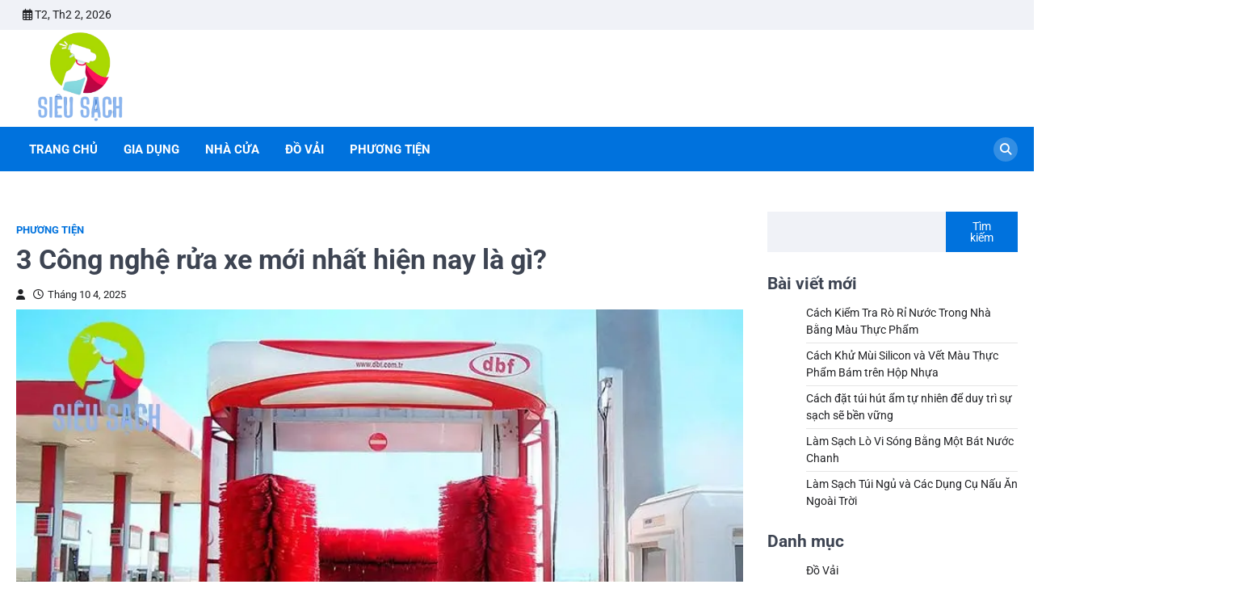

--- FILE ---
content_type: text/html; charset=UTF-8
request_url: https://sieusach.info/cong-nghe-rua-xe-moi-nhat/
body_size: 17919
content:
<!doctype html>
<html lang="vi" prefix="og: https://ogp.me/ns#">
<head>
	<meta charset="UTF-8">
	<meta name="viewport" content="width=device-width, initial-scale=1">
	<link rel="profile" href="https://gmpg.org/xfn/11">

		<style>img:is([sizes="auto" i], [sizes^="auto," i]) { contain-intrinsic-size: 3000px 1500px }</style>
	
<!-- Tối ưu hóa công cụ tìm kiếm bởi Rank Math - https://rankmath.com/ -->
<title>3 Công nghệ rửa xe mới nhất hiện nay là gì?</title>
<meta name="description" content="Công nghệ rửa xe hiện đại giúp tiết kiệm thời gian, nước và năng lượng, mang lại hiệu quả tối ưu cho việc bảo trì xe cộ. Khám phá ngay!"/>
<meta name="robots" content="follow, index, max-snippet:-1, max-video-preview:-1, max-image-preview:large"/>
<link rel="canonical" href="https://sieusach.info/cong-nghe-rua-xe-moi-nhat/" />
<meta property="og:locale" content="vi_VN" />
<meta property="og:type" content="article" />
<meta property="og:title" content="3 Công nghệ rửa xe mới nhất hiện nay là gì?" />
<meta property="og:description" content="Công nghệ rửa xe hiện đại giúp tiết kiệm thời gian, nước và năng lượng, mang lại hiệu quả tối ưu cho việc bảo trì xe cộ. Khám phá ngay!" />
<meta property="og:url" content="https://sieusach.info/cong-nghe-rua-xe-moi-nhat/" />
<meta property="og:site_name" content="sieusach.info" />
<meta property="article:section" content="Phương Tiện" />
<meta property="og:updated_time" content="2025-12-20T12:16:38+00:00" />
<meta property="article:published_time" content="2025-10-04T03:14:08+00:00" />
<meta property="article:modified_time" content="2025-12-20T12:16:38+00:00" />
<meta name="twitter:card" content="summary_large_image" />
<meta name="twitter:title" content="3 Công nghệ rửa xe mới nhất hiện nay là gì?" />
<meta name="twitter:description" content="Công nghệ rửa xe hiện đại giúp tiết kiệm thời gian, nước và năng lượng, mang lại hiệu quả tối ưu cho việc bảo trì xe cộ. Khám phá ngay!" />
<meta name="twitter:label1" content="Thời gian để đọc" />
<meta name="twitter:data1" content="4 phút" />
<script type="application/ld+json" class="rank-math-schema">{"@context":"https://schema.org","@graph":[{"@type":["Person","Organization"],"@id":"https://sieusach.info/#person","name":"sieusach.info","logo":{"@type":"ImageObject","@id":"https://sieusach.info/#logo","url":"https://sieusach.info/wp-content/uploads/2024/11/Orange_Pink_Cute_Swimwear_Logo__1_-removebg-preview.png","contentUrl":"https://sieusach.info/wp-content/uploads/2024/11/Orange_Pink_Cute_Swimwear_Logo__1_-removebg-preview.png","caption":"sieusach.info","inLanguage":"vi","width":"500","height":"500"},"image":{"@type":"ImageObject","@id":"https://sieusach.info/#logo","url":"https://sieusach.info/wp-content/uploads/2024/11/Orange_Pink_Cute_Swimwear_Logo__1_-removebg-preview.png","contentUrl":"https://sieusach.info/wp-content/uploads/2024/11/Orange_Pink_Cute_Swimwear_Logo__1_-removebg-preview.png","caption":"sieusach.info","inLanguage":"vi","width":"500","height":"500"}},{"@type":"WebSite","@id":"https://sieusach.info/#website","url":"https://sieusach.info","name":"sieusach.info","publisher":{"@id":"https://sieusach.info/#person"},"inLanguage":"vi"},{"@type":"ImageObject","@id":"https://sieusach.info/wp-content/uploads/2025/12/cong-nghe-rua-xe-moi-nhat-694693a5c6213.webp","url":"https://sieusach.info/wp-content/uploads/2025/12/cong-nghe-rua-xe-moi-nhat-694693a5c6213.webp","width":"200","height":"200","inLanguage":"vi"},{"@type":"WebPage","@id":"https://sieusach.info/cong-nghe-rua-xe-moi-nhat/#webpage","url":"https://sieusach.info/cong-nghe-rua-xe-moi-nhat/","name":"3 C\u00f4ng ngh\u1ec7 r\u1eeda xe m\u1edbi nh\u1ea5t hi\u1ec7n nay l\u00e0 g\u00ec?","datePublished":"2025-10-04T03:14:08+00:00","dateModified":"2025-12-20T12:16:38+00:00","isPartOf":{"@id":"https://sieusach.info/#website"},"primaryImageOfPage":{"@id":"https://sieusach.info/wp-content/uploads/2025/12/cong-nghe-rua-xe-moi-nhat-694693a5c6213.webp"},"inLanguage":"vi"},{"@type":"Person","@id":"https://sieusach.info/author/","url":"https://sieusach.info/author/","image":{"@type":"ImageObject","@id":"https://secure.gravatar.com/avatar/?s=96&amp;d=mm&amp;r=g","url":"https://secure.gravatar.com/avatar/?s=96&amp;d=mm&amp;r=g","inLanguage":"vi"}},{"@type":"BlogPosting","headline":"3 C\u00f4ng ngh\u1ec7 r\u1eeda xe m\u1edbi nh\u1ea5t hi\u1ec7n nay l\u00e0 g\u00ec?","keywords":"C\u00f4ng ngh\u1ec7 r\u1eeda xe","datePublished":"2025-10-04T03:14:08+00:00","dateModified":"2025-12-20T12:16:38+00:00","articleSection":"Ph\u01b0\u01a1ng Ti\u1ec7n","author":{"@id":"https://sieusach.info/author/"},"publisher":{"@id":"https://sieusach.info/#person"},"description":"C\u00f4ng ngh\u1ec7 r\u1eeda xe hi\u1ec7n \u0111\u1ea1i gi\u00fap ti\u1ebft ki\u1ec7m th\u1eddi gian, n\u01b0\u1edbc v\u00e0 n\u0103ng l\u01b0\u1ee3ng, mang l\u1ea1i hi\u1ec7u qu\u1ea3 t\u1ed1i \u01b0u cho vi\u1ec7c b\u1ea3o tr\u00ec xe c\u1ed9. Kh\u00e1m ph\u00e1 ngay!","name":"3 C\u00f4ng ngh\u1ec7 r\u1eeda xe m\u1edbi nh\u1ea5t hi\u1ec7n nay l\u00e0 g\u00ec?","@id":"https://sieusach.info/cong-nghe-rua-xe-moi-nhat/#richSnippet","isPartOf":{"@id":"https://sieusach.info/cong-nghe-rua-xe-moi-nhat/#webpage"},"image":{"@id":"https://sieusach.info/wp-content/uploads/2025/12/cong-nghe-rua-xe-moi-nhat-694693a5c6213.webp"},"inLanguage":"vi","mainEntityOfPage":{"@id":"https://sieusach.info/cong-nghe-rua-xe-moi-nhat/#webpage"}}]}</script>
<!-- /Plugin SEO WordPress Rank Math -->


<link rel="alternate" type="application/rss+xml" title="Dòng thông tin Sieusach.info – Hướng Dẫn Các Mẹo &amp; Bí Quyết Làm Sạch Hiệu Quả &raquo;" href="https://sieusach.info/feed/" />
<style id='wp-emoji-styles-inline-css'>

	img.wp-smiley, img.emoji {
		display: inline !important;
		border: none !important;
		box-shadow: none !important;
		height: 1em !important;
		width: 1em !important;
		margin: 0 0.07em !important;
		vertical-align: -0.1em !important;
		background: none !important;
		padding: 0 !important;
	}
</style>
<link rel='stylesheet' id='wp-block-library-css' href='https://sieusach.info/wp-includes/css/dist/block-library/style.min.css?ver=6.8.2' media='all' />
<style id='wp-block-library-theme-inline-css'>
.wp-block-audio :where(figcaption){color:#555;font-size:13px;text-align:center}.is-dark-theme .wp-block-audio :where(figcaption){color:#ffffffa6}.wp-block-audio{margin:0 0 1em}.wp-block-code{border:1px solid #ccc;border-radius:4px;font-family:Menlo,Consolas,monaco,monospace;padding:.8em 1em}.wp-block-embed :where(figcaption){color:#555;font-size:13px;text-align:center}.is-dark-theme .wp-block-embed :where(figcaption){color:#ffffffa6}.wp-block-embed{margin:0 0 1em}.blocks-gallery-caption{color:#555;font-size:13px;text-align:center}.is-dark-theme .blocks-gallery-caption{color:#ffffffa6}:root :where(.wp-block-image figcaption){color:#555;font-size:13px;text-align:center}.is-dark-theme :root :where(.wp-block-image figcaption){color:#ffffffa6}.wp-block-image{margin:0 0 1em}.wp-block-pullquote{border-bottom:4px solid;border-top:4px solid;color:currentColor;margin-bottom:1.75em}.wp-block-pullquote cite,.wp-block-pullquote footer,.wp-block-pullquote__citation{color:currentColor;font-size:.8125em;font-style:normal;text-transform:uppercase}.wp-block-quote{border-left:.25em solid;margin:0 0 1.75em;padding-left:1em}.wp-block-quote cite,.wp-block-quote footer{color:currentColor;font-size:.8125em;font-style:normal;position:relative}.wp-block-quote:where(.has-text-align-right){border-left:none;border-right:.25em solid;padding-left:0;padding-right:1em}.wp-block-quote:where(.has-text-align-center){border:none;padding-left:0}.wp-block-quote.is-large,.wp-block-quote.is-style-large,.wp-block-quote:where(.is-style-plain){border:none}.wp-block-search .wp-block-search__label{font-weight:700}.wp-block-search__button{border:1px solid #ccc;padding:.375em .625em}:where(.wp-block-group.has-background){padding:1.25em 2.375em}.wp-block-separator.has-css-opacity{opacity:.4}.wp-block-separator{border:none;border-bottom:2px solid;margin-left:auto;margin-right:auto}.wp-block-separator.has-alpha-channel-opacity{opacity:1}.wp-block-separator:not(.is-style-wide):not(.is-style-dots){width:100px}.wp-block-separator.has-background:not(.is-style-dots){border-bottom:none;height:1px}.wp-block-separator.has-background:not(.is-style-wide):not(.is-style-dots){height:2px}.wp-block-table{margin:0 0 1em}.wp-block-table td,.wp-block-table th{word-break:normal}.wp-block-table :where(figcaption){color:#555;font-size:13px;text-align:center}.is-dark-theme .wp-block-table :where(figcaption){color:#ffffffa6}.wp-block-video :where(figcaption){color:#555;font-size:13px;text-align:center}.is-dark-theme .wp-block-video :where(figcaption){color:#ffffffa6}.wp-block-video{margin:0 0 1em}:root :where(.wp-block-template-part.has-background){margin-bottom:0;margin-top:0;padding:1.25em 2.375em}
</style>
<style id='classic-theme-styles-inline-css'>
/*! This file is auto-generated */
.wp-block-button__link{color:#fff;background-color:#32373c;border-radius:9999px;box-shadow:none;text-decoration:none;padding:calc(.667em + 2px) calc(1.333em + 2px);font-size:1.125em}.wp-block-file__button{background:#32373c;color:#fff;text-decoration:none}
</style>
<style id='global-styles-inline-css'>
:root{--wp--preset--aspect-ratio--square: 1;--wp--preset--aspect-ratio--4-3: 4/3;--wp--preset--aspect-ratio--3-4: 3/4;--wp--preset--aspect-ratio--3-2: 3/2;--wp--preset--aspect-ratio--2-3: 2/3;--wp--preset--aspect-ratio--16-9: 16/9;--wp--preset--aspect-ratio--9-16: 9/16;--wp--preset--color--black: #000000;--wp--preset--color--cyan-bluish-gray: #abb8c3;--wp--preset--color--white: #ffffff;--wp--preset--color--pale-pink: #f78da7;--wp--preset--color--vivid-red: #cf2e2e;--wp--preset--color--luminous-vivid-orange: #ff6900;--wp--preset--color--luminous-vivid-amber: #fcb900;--wp--preset--color--light-green-cyan: #7bdcb5;--wp--preset--color--vivid-green-cyan: #00d084;--wp--preset--color--pale-cyan-blue: #8ed1fc;--wp--preset--color--vivid-cyan-blue: #0693e3;--wp--preset--color--vivid-purple: #9b51e0;--wp--preset--gradient--vivid-cyan-blue-to-vivid-purple: linear-gradient(135deg,rgba(6,147,227,1) 0%,rgb(155,81,224) 100%);--wp--preset--gradient--light-green-cyan-to-vivid-green-cyan: linear-gradient(135deg,rgb(122,220,180) 0%,rgb(0,208,130) 100%);--wp--preset--gradient--luminous-vivid-amber-to-luminous-vivid-orange: linear-gradient(135deg,rgba(252,185,0,1) 0%,rgba(255,105,0,1) 100%);--wp--preset--gradient--luminous-vivid-orange-to-vivid-red: linear-gradient(135deg,rgba(255,105,0,1) 0%,rgb(207,46,46) 100%);--wp--preset--gradient--very-light-gray-to-cyan-bluish-gray: linear-gradient(135deg,rgb(238,238,238) 0%,rgb(169,184,195) 100%);--wp--preset--gradient--cool-to-warm-spectrum: linear-gradient(135deg,rgb(74,234,220) 0%,rgb(151,120,209) 20%,rgb(207,42,186) 40%,rgb(238,44,130) 60%,rgb(251,105,98) 80%,rgb(254,248,76) 100%);--wp--preset--gradient--blush-light-purple: linear-gradient(135deg,rgb(255,206,236) 0%,rgb(152,150,240) 100%);--wp--preset--gradient--blush-bordeaux: linear-gradient(135deg,rgb(254,205,165) 0%,rgb(254,45,45) 50%,rgb(107,0,62) 100%);--wp--preset--gradient--luminous-dusk: linear-gradient(135deg,rgb(255,203,112) 0%,rgb(199,81,192) 50%,rgb(65,88,208) 100%);--wp--preset--gradient--pale-ocean: linear-gradient(135deg,rgb(255,245,203) 0%,rgb(182,227,212) 50%,rgb(51,167,181) 100%);--wp--preset--gradient--electric-grass: linear-gradient(135deg,rgb(202,248,128) 0%,rgb(113,206,126) 100%);--wp--preset--gradient--midnight: linear-gradient(135deg,rgb(2,3,129) 0%,rgb(40,116,252) 100%);--wp--preset--font-size--small: 13px;--wp--preset--font-size--medium: 20px;--wp--preset--font-size--large: 36px;--wp--preset--font-size--x-large: 42px;--wp--preset--spacing--20: 0.44rem;--wp--preset--spacing--30: 0.67rem;--wp--preset--spacing--40: 1rem;--wp--preset--spacing--50: 1.5rem;--wp--preset--spacing--60: 2.25rem;--wp--preset--spacing--70: 3.38rem;--wp--preset--spacing--80: 5.06rem;--wp--preset--shadow--natural: 6px 6px 9px rgba(0, 0, 0, 0.2);--wp--preset--shadow--deep: 12px 12px 50px rgba(0, 0, 0, 0.4);--wp--preset--shadow--sharp: 6px 6px 0px rgba(0, 0, 0, 0.2);--wp--preset--shadow--outlined: 6px 6px 0px -3px rgba(255, 255, 255, 1), 6px 6px rgba(0, 0, 0, 1);--wp--preset--shadow--crisp: 6px 6px 0px rgba(0, 0, 0, 1);}:where(.is-layout-flex){gap: 0.5em;}:where(.is-layout-grid){gap: 0.5em;}body .is-layout-flex{display: flex;}.is-layout-flex{flex-wrap: wrap;align-items: center;}.is-layout-flex > :is(*, div){margin: 0;}body .is-layout-grid{display: grid;}.is-layout-grid > :is(*, div){margin: 0;}:where(.wp-block-columns.is-layout-flex){gap: 2em;}:where(.wp-block-columns.is-layout-grid){gap: 2em;}:where(.wp-block-post-template.is-layout-flex){gap: 1.25em;}:where(.wp-block-post-template.is-layout-grid){gap: 1.25em;}.has-black-color{color: var(--wp--preset--color--black) !important;}.has-cyan-bluish-gray-color{color: var(--wp--preset--color--cyan-bluish-gray) !important;}.has-white-color{color: var(--wp--preset--color--white) !important;}.has-pale-pink-color{color: var(--wp--preset--color--pale-pink) !important;}.has-vivid-red-color{color: var(--wp--preset--color--vivid-red) !important;}.has-luminous-vivid-orange-color{color: var(--wp--preset--color--luminous-vivid-orange) !important;}.has-luminous-vivid-amber-color{color: var(--wp--preset--color--luminous-vivid-amber) !important;}.has-light-green-cyan-color{color: var(--wp--preset--color--light-green-cyan) !important;}.has-vivid-green-cyan-color{color: var(--wp--preset--color--vivid-green-cyan) !important;}.has-pale-cyan-blue-color{color: var(--wp--preset--color--pale-cyan-blue) !important;}.has-vivid-cyan-blue-color{color: var(--wp--preset--color--vivid-cyan-blue) !important;}.has-vivid-purple-color{color: var(--wp--preset--color--vivid-purple) !important;}.has-black-background-color{background-color: var(--wp--preset--color--black) !important;}.has-cyan-bluish-gray-background-color{background-color: var(--wp--preset--color--cyan-bluish-gray) !important;}.has-white-background-color{background-color: var(--wp--preset--color--white) !important;}.has-pale-pink-background-color{background-color: var(--wp--preset--color--pale-pink) !important;}.has-vivid-red-background-color{background-color: var(--wp--preset--color--vivid-red) !important;}.has-luminous-vivid-orange-background-color{background-color: var(--wp--preset--color--luminous-vivid-orange) !important;}.has-luminous-vivid-amber-background-color{background-color: var(--wp--preset--color--luminous-vivid-amber) !important;}.has-light-green-cyan-background-color{background-color: var(--wp--preset--color--light-green-cyan) !important;}.has-vivid-green-cyan-background-color{background-color: var(--wp--preset--color--vivid-green-cyan) !important;}.has-pale-cyan-blue-background-color{background-color: var(--wp--preset--color--pale-cyan-blue) !important;}.has-vivid-cyan-blue-background-color{background-color: var(--wp--preset--color--vivid-cyan-blue) !important;}.has-vivid-purple-background-color{background-color: var(--wp--preset--color--vivid-purple) !important;}.has-black-border-color{border-color: var(--wp--preset--color--black) !important;}.has-cyan-bluish-gray-border-color{border-color: var(--wp--preset--color--cyan-bluish-gray) !important;}.has-white-border-color{border-color: var(--wp--preset--color--white) !important;}.has-pale-pink-border-color{border-color: var(--wp--preset--color--pale-pink) !important;}.has-vivid-red-border-color{border-color: var(--wp--preset--color--vivid-red) !important;}.has-luminous-vivid-orange-border-color{border-color: var(--wp--preset--color--luminous-vivid-orange) !important;}.has-luminous-vivid-amber-border-color{border-color: var(--wp--preset--color--luminous-vivid-amber) !important;}.has-light-green-cyan-border-color{border-color: var(--wp--preset--color--light-green-cyan) !important;}.has-vivid-green-cyan-border-color{border-color: var(--wp--preset--color--vivid-green-cyan) !important;}.has-pale-cyan-blue-border-color{border-color: var(--wp--preset--color--pale-cyan-blue) !important;}.has-vivid-cyan-blue-border-color{border-color: var(--wp--preset--color--vivid-cyan-blue) !important;}.has-vivid-purple-border-color{border-color: var(--wp--preset--color--vivid-purple) !important;}.has-vivid-cyan-blue-to-vivid-purple-gradient-background{background: var(--wp--preset--gradient--vivid-cyan-blue-to-vivid-purple) !important;}.has-light-green-cyan-to-vivid-green-cyan-gradient-background{background: var(--wp--preset--gradient--light-green-cyan-to-vivid-green-cyan) !important;}.has-luminous-vivid-amber-to-luminous-vivid-orange-gradient-background{background: var(--wp--preset--gradient--luminous-vivid-amber-to-luminous-vivid-orange) !important;}.has-luminous-vivid-orange-to-vivid-red-gradient-background{background: var(--wp--preset--gradient--luminous-vivid-orange-to-vivid-red) !important;}.has-very-light-gray-to-cyan-bluish-gray-gradient-background{background: var(--wp--preset--gradient--very-light-gray-to-cyan-bluish-gray) !important;}.has-cool-to-warm-spectrum-gradient-background{background: var(--wp--preset--gradient--cool-to-warm-spectrum) !important;}.has-blush-light-purple-gradient-background{background: var(--wp--preset--gradient--blush-light-purple) !important;}.has-blush-bordeaux-gradient-background{background: var(--wp--preset--gradient--blush-bordeaux) !important;}.has-luminous-dusk-gradient-background{background: var(--wp--preset--gradient--luminous-dusk) !important;}.has-pale-ocean-gradient-background{background: var(--wp--preset--gradient--pale-ocean) !important;}.has-electric-grass-gradient-background{background: var(--wp--preset--gradient--electric-grass) !important;}.has-midnight-gradient-background{background: var(--wp--preset--gradient--midnight) !important;}.has-small-font-size{font-size: var(--wp--preset--font-size--small) !important;}.has-medium-font-size{font-size: var(--wp--preset--font-size--medium) !important;}.has-large-font-size{font-size: var(--wp--preset--font-size--large) !important;}.has-x-large-font-size{font-size: var(--wp--preset--font-size--x-large) !important;}
:where(.wp-block-post-template.is-layout-flex){gap: 1.25em;}:where(.wp-block-post-template.is-layout-grid){gap: 1.25em;}
:where(.wp-block-columns.is-layout-flex){gap: 2em;}:where(.wp-block-columns.is-layout-grid){gap: 2em;}
:root :where(.wp-block-pullquote){font-size: 1.5em;line-height: 1.6;}
</style>
<link rel='stylesheet' id='ez-toc-css' href='https://sieusach.info/wp-content/plugins/easy-table-of-contents/assets/css/screen.min.css?ver=2.0.72' media='all' />
<style id='ez-toc-inline-css'>
div#ez-toc-container .ez-toc-title {font-size: 120%;}div#ez-toc-container .ez-toc-title {font-weight: 500;}div#ez-toc-container ul li {font-size: 95%;}div#ez-toc-container ul li {font-weight: 500;}div#ez-toc-container nav ul ul li {font-size: 90%;}
.ez-toc-container-direction {direction: ltr;}.ez-toc-counter ul{counter-reset: item ;}.ez-toc-counter nav ul li a::before {content: counters(item, '.', decimal) '. ';display: inline-block;counter-increment: item;flex-grow: 0;flex-shrink: 0;margin-right: .2em; float: left; }.ez-toc-widget-direction {direction: ltr;}.ez-toc-widget-container ul{counter-reset: item ;}.ez-toc-widget-container nav ul li a::before {content: counters(item, '.', decimal) '. ';display: inline-block;counter-increment: item;flex-grow: 0;flex-shrink: 0;margin-right: .2em; float: left; }
</style>
<link rel='stylesheet' id='world-news-slick-style-css' href='https://sieusach.info/wp-content/themes/world-news/assets/css/slick.min.css?ver=1.8.1' media='all' />
<link data-minify="1" rel='stylesheet' id='world-news-fontawesome-style-css' href='https://sieusach.info/wp-content/cache/min/1/wp-content/themes/world-news/assets/css/fontawesome.min.css?ver=1761233526' media='all' />
<link data-minify="1" rel='stylesheet' id='world-news-google-fonts-css' href='https://sieusach.info/wp-content/cache/min/1/wp-content/fonts/f68650abdfc6b05a74f72b6f78b69106.css?ver=1761233526' media='all' />
<link data-minify="1" rel='stylesheet' id='world-news-style-css' href='https://sieusach.info/wp-content/cache/min/1/wp-content/themes/world-news/style.css?ver=1761233526' media='all' />
<style id='world-news-style-inline-css'>

	/* Color */
	:root {
		--header-text-color: #blank;
	}
	
	/* Typograhpy */
	:root {
		--font-heading: "Roboto", serif;
		--font-main: -apple-system, BlinkMacSystemFont,"Roboto", "Segoe UI", Roboto, Oxygen-Sans, Ubuntu, Cantarell, "Helvetica Neue", sans-serif;
	}

	body,
	button, input, select, optgroup, textarea {
		font-family: "Roboto", serif;
	}

	.site-title a {
		font-family: "Roboto", serif;
	}
	
	.site-description {
		font-family: "Roboto", serif;
	}
	
	body.custom-background.footer-sticky.light-theme #page.site {
		background-color: #ffffff;
		background-image: var(--wpr-bg-55203b3e-87b5-4617-9e61-51b1b02c80d0);
	}
	
</style>
<link data-minify="1" rel='stylesheet' id='major-news-style-css' href='https://sieusach.info/wp-content/cache/min/1/wp-content/themes/major-news/style.css?ver=1761233526' media='all' />
<script src="https://sieusach.info/wp-includes/js/jquery/jquery.min.js?ver=3.7.1" id="jquery-core-js"></script>
<script src="https://sieusach.info/wp-includes/js/jquery/jquery-migrate.min.js?ver=3.4.1" id="jquery-migrate-js" data-rocket-defer defer></script>
<script></script><link rel="https://api.w.org/" href="https://sieusach.info/wp-json/" /><link rel="alternate" title="JSON" type="application/json" href="https://sieusach.info/wp-json/wp/v2/posts/622" /><link rel="EditURI" type="application/rsd+xml" title="RSD" href="https://sieusach.info/xmlrpc.php?rsd" />
<link rel='shortlink' href='https://sieusach.info/?p=622' />
<link rel="alternate" title="oNhúng (JSON)" type="application/json+oembed" href="https://sieusach.info/wp-json/oembed/1.0/embed?url=https%3A%2F%2Fsieusach.info%2Fcong-nghe-rua-xe-moi-nhat%2F" />
<link rel="alternate" title="oNhúng (XML)" type="text/xml+oembed" href="https://sieusach.info/wp-json/oembed/1.0/embed?url=https%3A%2F%2Fsieusach.info%2Fcong-nghe-rua-xe-moi-nhat%2F&#038;format=xml" />

<style type="text/css" id="breadcrumb-trail-css">.trail-items li::after {content: "/";}</style>
<meta name="generator" content="Powered by WPBakery Page Builder - drag and drop page builder for WordPress."/>
		<style type="text/css">
					.site-title,
			.site-description {
					display: none;
					position: absolute;
					clip: rect(1px, 1px, 1px, 1px);
				}
					</style>
		<link rel="icon" href="https://sieusach.info/wp-content/uploads/2024/11/cropped-cropped-Orange_Pink_Cute_Swimwear_Logo__1_-removebg-preview-32x32.png" sizes="32x32" />
<link rel="icon" href="https://sieusach.info/wp-content/uploads/2024/11/cropped-cropped-Orange_Pink_Cute_Swimwear_Logo__1_-removebg-preview-192x192.png" sizes="192x192" />
<link rel="apple-touch-icon" href="https://sieusach.info/wp-content/uploads/2024/11/cropped-cropped-Orange_Pink_Cute_Swimwear_Logo__1_-removebg-preview-180x180.png" />
<meta name="msapplication-TileImage" content="https://sieusach.info/wp-content/uploads/2024/11/cropped-cropped-Orange_Pink_Cute_Swimwear_Logo__1_-removebg-preview-270x270.png" />
		<style id="wp-custom-css">
			/* Căn giữa logo theo chiều ngang và chiều dọc */
.custom-logo {
  width: 150px; /* Thay đổi kích thước theo mong muốn */
  height: auto; /* Đảm bảo tỷ lệ chiều cao và chiều rộng của logo đúng */
  display: block; /* Chắc chắn rằng logo là phần tử block */
  margin: 0 auto; /* Căn giữa logo theo chiều ngang */
}

/* Nếu bạn muốn căn giữa logo trong một container */
.container {
  display: flex;
  justify-content: center; /* Căn giữa theo chiều ngang */
  align-items: center; /* Căn giữa theo chiều dọc */
  height: 100vh; /* Chiều cao của container bằng với chiều cao của viewport */
}
body {
  font-family: 'Roboto', sans-serif !important;
}
footer {
  display: none !important;
}		</style>
		<noscript><style> .wpb_animate_when_almost_visible { opacity: 1; }</style></noscript><noscript><style id="rocket-lazyload-nojs-css">.rll-youtube-player, [data-lazy-src]{display:none !important;}</style></noscript><style id="wpr-lazyload-bg-container"></style><style id="wpr-lazyload-bg-exclusion"></style>
<noscript>
<style id="wpr-lazyload-bg-nostyle">body.custom-background.footer-sticky.light-theme #page.site{--wpr-bg-55203b3e-87b5-4617-9e61-51b1b02c80d0: url('https://sieusach.info/');}</style>
</noscript>
<script type="application/javascript">const rocket_pairs = [{"selector":"body.custom-background.footer-sticky.light-theme #page.site","style":"body.custom-background.footer-sticky.light-theme #page.site{--wpr-bg-55203b3e-87b5-4617-9e61-51b1b02c80d0: url('https:\/\/sieusach.info\/');}","hash":"55203b3e-87b5-4617-9e61-51b1b02c80d0","url":"https:\/\/sieusach.info\/"}]; const rocket_excluded_pairs = [];</script><meta name="generator" content="WP Rocket 3.18.2" data-wpr-features="wpr_lazyload_css_bg_img wpr_defer_js wpr_minify_js wpr_lazyload_images wpr_lazyload_iframes wpr_minify_css wpr_preload_links wpr_desktop" /></head>

<body class="wp-singular post-template-default single single-post postid-622 single-format-standard wp-custom-logo wp-embed-responsive wp-theme-world-news wp-child-theme-major-news right-sidebar wpb-js-composer js-comp-ver-7.9 vc_responsive">
		<div data-rocket-location-hash="54257ff4dc2eb7aae68fa23eb5f11e06" id="page" class="site">
		<a class="skip-link screen-reader-text" href="#primary">Skip to content</a>
		<div data-rocket-location-hash="ef1f725df6b1b70576d396528f4edb44" id="loader">
			<div data-rocket-location-hash="6d6bf6863079becc7a4c8a3e79001302" class="loader-container">
				<div id="preloader" class="style-4">
					<div class="dot"></div>
				</div>
			</div>
		</div><!-- #loader -->
		<header data-rocket-location-hash="b30dfc7c3774a7a81ea8eff681db30ac" id="masthead" class="site-header">
							<div data-rocket-location-hash="956a0da4f081bdfd596cfe453fe6b30c" class="top-header-part">
					<div data-rocket-location-hash="21fed90f8967b3c848affb7065d87b6a" class="ascendoor-wrapper">
						<div class="top-header-wrapper">
							<div class="top-header-left">
								<div class="date-wrap">
									<i class="far fa-calendar-alt"></i>
									<span>T2, Th2 2, 2026</span>
								</div>
							</div>
							<div class="top-header-right">
								<div class="social-icons">
																	</div>
							</div>
						</div>
					</div>
				</div>
						<div data-bg="" data-rocket-location-hash="2e13f8aec37e366d9327007e25392cfe" class="middle-header-part rocket-lazyload" style="">
				<div class="ascendoor-wrapper">
					<div class="middle-header-wrapper">
						<div class="site-branding">
															<div class="site-logo">
									<a href="https://sieusach.info/" class="custom-logo-link" rel="home"><img width="500" height="377" src="data:image/svg+xml,%3Csvg%20xmlns='http://www.w3.org/2000/svg'%20viewBox='0%200%20500%20377'%3E%3C/svg%3E" class="custom-logo" alt="Logo" decoding="async" fetchpriority="high" data-lazy-srcset="https://sieusach.info/wp-content/uploads/2024/11/cropped-Orange_Pink_Cute_Swimwear_Logo__1_-removebg-preview.png 500w, https://sieusach.info/wp-content/uploads/2024/11/cropped-Orange_Pink_Cute_Swimwear_Logo__1_-removebg-preview-300x226.png 300w" data-lazy-sizes="(max-width: 500px) 100vw, 500px" data-lazy-src="https://sieusach.info/wp-content/uploads/2024/11/cropped-Orange_Pink_Cute_Swimwear_Logo__1_-removebg-preview.png" /><noscript><img width="500" height="377" src="https://sieusach.info/wp-content/uploads/2024/11/cropped-Orange_Pink_Cute_Swimwear_Logo__1_-removebg-preview.png" class="custom-logo" alt="Logo" decoding="async" fetchpriority="high" srcset="https://sieusach.info/wp-content/uploads/2024/11/cropped-Orange_Pink_Cute_Swimwear_Logo__1_-removebg-preview.png 500w, https://sieusach.info/wp-content/uploads/2024/11/cropped-Orange_Pink_Cute_Swimwear_Logo__1_-removebg-preview-300x226.png 300w" sizes="(max-width: 500px) 100vw, 500px" /></noscript></a>								</div>
														<div class="site-identity">
																	<p class="site-title"><a href="https://sieusach.info/" rel="home">Sieusach.info – Hướng Dẫn Các Mẹo &amp; Bí Quyết Làm Sạch Hiệu Quả</a></p>
																		<p class="site-description">Khám phá các phương pháp làm sạch hiệu quả và tiết kiệm thời gian tại sieusach.info. Tìm mẹo hay giúp ngôi nhà luôn sạch sẽ và gọn gàng!</p>
																</div>
						</div><!-- .site-branding -->
											</div>
				</div>
			</div>
			<div data-rocket-location-hash="69e4f6a51065368246dff6fdd10bff90" class="bottom-header-part-outer">
				<div class="bottom-header-part">
					<div class="ascendoor-wrapper">
						<div class="bottom-header-wrapper">
							<div class="navigation-part">
								<nav id="site-navigation" class="main-navigation">
									<button class="menu-toggle" aria-controls="primary-menu" aria-expanded="false">
										<span></span>
										<span></span>
										<span></span>
									</button>
									<div class="main-navigation-links">
										<div class="menu-menu-container"><ul id="menu-menu" class="menu"><li id="menu-item-267" class="menu-item menu-item-type-custom menu-item-object-custom menu-item-home menu-item-267"><a href="https://sieusach.info">Trang chủ</a></li>
<li id="menu-item-268" class="menu-item menu-item-type-taxonomy menu-item-object-category menu-item-268"><a href="https://sieusach.info/gia-dung/">Gia Dụng</a></li>
<li id="menu-item-269" class="menu-item menu-item-type-taxonomy menu-item-object-category menu-item-269"><a href="https://sieusach.info/nha-cua/">Nhà Cửa</a></li>
<li id="menu-item-270" class="menu-item menu-item-type-taxonomy menu-item-object-category menu-item-270"><a href="https://sieusach.info/do-vai/">Đồ Vải</a></li>
<li id="menu-item-271" class="menu-item menu-item-type-taxonomy menu-item-object-category current-post-ancestor current-menu-parent current-post-parent menu-item-271"><a href="https://sieusach.info/phuong-tien/">Phương Tiện</a></li>
</ul></div>									</div>
								</nav><!-- #site-navigation -->
							</div>
							<div class="header-search">
								<div class="header-search-wrap">
									<a href="#" title="Search" class="header-search-icon">
										<i class="fa fa-search"></i>
									</a>
									<div class="header-search-form">
										<form role="search" method="get" class="search-form" action="https://sieusach.info/">
				<label>
					<span class="screen-reader-text">Tìm kiếm cho:</span>
					<input type="search" class="search-field" placeholder="Tìm kiếm &hellip;" value="" name="s" />
				</label>
				<input type="submit" class="search-submit" value="Tìm kiếm" />
			</form>									</div>
								</div>
							</div>
						</div>
					</div>
				</div>
			</div>
		</header><!-- #masthead -->

					<div data-rocket-location-hash="fb3536903f1e7f6a6d72d83e25addca1" id="content" class="site-content">
				<div class="ascendoor-wrapper">
					<div class="ascendoor-page">
							<main id="primary" class="site-main">

		
<article id="post-622" class="post-622 post type-post status-publish format-standard has-post-thumbnail hentry category-phuong-tien">
	<div class="mag-post-single">
		<div class="mag-post-detail">
						<div class="mag-post-category">
				<a href="https://sieusach.info/phuong-tien/">Phương Tiện</a>			</div>
						<header class="entry-header">
				<h1 class="entry-title">3 Công nghệ rửa xe mới nhất hiện nay là gì?</h1>					<div class="mag-post-meta">
						<span class="post-author"> <a class="url fn n" href="https://sieusach.info/author/"><i class="fas fa-user"></i></a></span><span class="post-date"><a href="https://sieusach.info/cong-nghe-rua-xe-moi-nhat/" rel="bookmark"><i class="far fa-clock"></i><time class="entry-date published" datetime="2025-10-04T03:14:08+00:00">Tháng 10 4, 2025</time><time class="updated" datetime="2025-12-20T12:16:38+00:00">Tháng 12 20, 2025</time></a></span>					</div>
							</header><!-- .entry-header -->
		</div>
	</div>
	
			<div class="post-thumbnail">
				<img src="data:image/svg+xml,%3Csvg%20xmlns='http://www.w3.org/2000/svg'%20viewBox='0%200%200%200'%3E%3C/svg%3E" class="attachment-post-thumbnail size-post-thumbnail wp-post-image" alt="cong nghe rua xe moi nhat 694693a5c6213" decoding="async" title="3 Công nghệ rửa xe mới nhất hiện nay là gì? 1" data-lazy-src="https://sieusach.info/wp-content/uploads/2025/12/cong-nghe-rua-xe-moi-nhat-694693a5c6213.webp"><noscript><img src="https://sieusach.info/wp-content/uploads/2025/12/cong-nghe-rua-xe-moi-nhat-694693a5c6213.webp" class="attachment-post-thumbnail size-post-thumbnail wp-post-image" alt="cong nghe rua xe moi nhat 694693a5c6213" decoding="async" title="3 Công nghệ rửa xe mới nhất hiện nay là gì? 1"></noscript>			</div><!-- .post-thumbnail -->

		
	<div class="entry-content">
		<p>Ngành dịch vụ chăm sóc xe <a href="https://galr.cc/" target="_blank" rel="noopener">7m</a> ngày nay đang ngày càng phát triển, với việc rửa xe không chỉ đơn thuần dừng lại ở các phương pháp thủ công truyền thống. Các công nghệ rửa xe hiện đại đã xuất hiện, giúp tăng cường hiệu quả công việc và tiết kiệm thời gian cho khách hàng.</p>
<div id="ez-toc-container" class="ez-toc-v2_0_72 counter-hierarchy ez-toc-counter ez-toc-grey ez-toc-container-direction">
<div class="ez-toc-title-container">
<p class="ez-toc-title" style="cursor:inherit">Table of Contents</p>
<span class="ez-toc-title-toggle"><a href="#" class="ez-toc-pull-right ez-toc-btn ez-toc-btn-xs ez-toc-btn-default ez-toc-toggle" aria-label="Toggle Table of Content"><span class="ez-toc-js-icon-con"><span class=""><span class="eztoc-hide" style="display:none;">Toggle</span><span class="ez-toc-icon-toggle-span"><svg style="fill: #999;color:#999" xmlns="http://www.w3.org/2000/svg" class="list-377408" width="20px" height="20px" viewBox="0 0 24 24" fill="none"><path d="M6 6H4v2h2V6zm14 0H8v2h12V6zM4 11h2v2H4v-2zm16 0H8v2h12v-2zM4 16h2v2H4v-2zm16 0H8v2h12v-2z" fill="currentColor"></path></svg><svg style="fill: #999;color:#999" class="arrow-unsorted-368013" xmlns="http://www.w3.org/2000/svg" width="10px" height="10px" viewBox="0 0 24 24" version="1.2" baseProfile="tiny"><path d="M18.2 9.3l-6.2-6.3-6.2 6.3c-.2.2-.3.4-.3.7s.1.5.3.7c.2.2.4.3.7.3h11c.3 0 .5-.1.7-.3.2-.2.3-.5.3-.7s-.1-.5-.3-.7zM5.8 14.7l6.2 6.3 6.2-6.3c.2-.2.3-.5.3-.7s-.1-.5-.3-.7c-.2-.2-.4-.3-.7-.3h-11c-.3 0-.5.1-.7.3-.2.2-.3.5-.3.7s.1.5.3.7z"/></svg></span></span></span></a></span></div>
<nav><ul class='ez-toc-list ez-toc-list-level-1 ' ><li class='ez-toc-page-1 ez-toc-heading-level-2'><a class="ez-toc-link ez-toc-heading-1" href="#Cong_nghe_rua_xe_tu_dong" title="Công nghệ rửa xe tự động">Công nghệ rửa xe tự động</a><ul class='ez-toc-list-level-3' ><li class='ez-toc-heading-level-3'><a class="ez-toc-link ez-toc-heading-2" href="#Quy_trinh_hoat_dong" title="Quy trình hoạt động">Quy trình hoạt động</a></li><li class='ez-toc-page-1 ez-toc-heading-level-3'><a class="ez-toc-link ez-toc-heading-3" href="#Uu_diem" title="Ưu điểm">Ưu điểm</a></li><li class='ez-toc-page-1 ez-toc-heading-level-3'><a class="ez-toc-link ez-toc-heading-4" href="#Nhuoc_diem" title="Nhược điểm">Nhược điểm</a></li></ul></li><li class='ez-toc-page-1 ez-toc-heading-level-2'><a class="ez-toc-link ez-toc-heading-5" href="#Cong_nghe_rua_xe_khong_cham" title="Công nghệ rửa xe không chạm">Công nghệ rửa xe không chạm</a><ul class='ez-toc-list-level-3' ><li class='ez-toc-heading-level-3'><a class="ez-toc-link ez-toc-heading-6" href="#Quy_trinh_hoat_dong-2" title="Quy trình hoạt động">Quy trình hoạt động</a></li><li class='ez-toc-page-1 ez-toc-heading-level-3'><a class="ez-toc-link ez-toc-heading-7" href="#Uu_diem-2" title="Ưu điểm">Ưu điểm</a></li></ul></li><li class='ez-toc-page-1 ez-toc-heading-level-2'><a class="ez-toc-link ez-toc-heading-8" href="#Cong_nghe_rua_xe_bang_hoi_nuoc_nong" title="Công nghệ rửa xe bằng hơi nước nóng">Công nghệ rửa xe bằng hơi nước nóng</a><ul class='ez-toc-list-level-3' ><li class='ez-toc-heading-level-3'><a class="ez-toc-link ez-toc-heading-9" href="#Quy_trinh_hoat_dong-3" title="Quy trình hoạt động">Quy trình hoạt động</a></li><li class='ez-toc-page-1 ez-toc-heading-level-3'><a class="ez-toc-link ez-toc-heading-10" href="#Uu_diem-3" title="Ưu điểm">Ưu điểm</a></li></ul></li></ul></nav></div>
<h2><span class="ez-toc-section" id="Cong_nghe_rua_xe_tu_dong"></span>Công nghệ rửa xe tự động<span class="ez-toc-section-end"></span></h2>
<p style="text-align: center;"><img decoding="async" src="data:image/svg+xml,%3Csvg%20xmlns='http://www.w3.org/2000/svg'%20viewBox='0%200%200%200'%3E%3C/svg%3E" alt="3 cong nghe rua xe moi nhat hien nay la gi 68e09101a243a" title="3 Công nghệ rửa xe mới nhất hiện nay là gì? 2" data-lazy-src="https://sieusach.info/wp-content/uploads/2025/10/3-cong-nghe-rua-xe-moi-nhat-hien-nay-la-gi-68e09101a243a.webp"><noscript><img decoding="async" src="https://sieusach.info/wp-content/uploads/2025/10/3-cong-nghe-rua-xe-moi-nhat-hien-nay-la-gi-68e09101a243a.webp" alt="3 cong nghe rua xe moi nhat hien nay la gi 68e09101a243a" title="3 Công nghệ rửa xe mới nhất hiện nay là gì? 2"></noscript></p>
<p>Công nghệ rửa xe tự động đang trở thành xu hướng phổ biến, với quy trình hoạt động khá đơn giản và hiệu quả. Khi một chiếc xe được đưa vào vị trí trung tâm của hệ thống rửa xe, giai đoạn đầu tiên sẽ là kích hoạt hệ thống xịt rửa gầm nhằm làm sạch phần dưới của xe.</p>
<h3><span class="ez-toc-section" id="Quy_trinh_hoat_dong"></span>Quy trình hoạt động<span class="ez-toc-section-end"></span></h3>
<p><strong>Xịt rửa gầm xe</strong>: Xe được đưa vào đúng vị trí để kích hoạt hệ thống xịt rửa gầm, giúp loại bỏ bụi bẩn ở khu vực này.</p>
<p><strong>Phun nước</strong>: Hệ thống phun nước phủ kín toàn bộ xe, giúp làm mềm và loại bỏ bụi bẩn.</p>
<p><strong>Phun bọt tuyết</strong>: Sau khi xe đã được làm ướt, bọt tuyết tự động được phun lên xe và chổi sẽ làm sạch thân xe. Tuy nhiên, một số vị trí như bánh xe vẫn cần nhân viên hỗ trợ.</p>
<p><strong>Rửa lại bằng nước</strong>: Sau khi hoàn thành quá trình phun bọt tuyết, xe sẽ được xịt nước để loại bỏ bọt và bụi bẩn còn lại.</p>
<p><strong>Thổi khô</strong>: Cuối cùng, hệ thống thổi khô sẽ được kích hoạt để làm khô toàn bộ xe.</p>
<p>Toàn bộ quá trình này chỉ diễn ra trong khoảng từ 5-7 phút, nhanh hơn nhiều so với việc rửa xe thủ công truyền thống.</p>
<h3><span class="ez-toc-section" id="Uu_diem"></span>Ưu điểm<span class="ez-toc-section-end"></span></h3>
<p><strong>Khả năng làm sạch tốt</strong>: Đặc biệt hiệu quả trong việc xịt rửa gầm xe.</p>
<p><strong>Tiết kiệm thời gian</strong>: Khách hàng không phải chờ đợi lâu.</p>
<p><strong>Giảm thiểu nhân lực</strong>: Một hệ thống có thể rửa nhiều loại xe cùng lúc.</p>
<h3><span class="ez-toc-section" id="Nhuoc_diem"></span>Nhược điểm<span class="ez-toc-section-end"></span></h3>
<p><strong>Chi phí đầu tư cao</strong>: Cần một khoản đầu tư lớn để lắp đặt hệ thống.</p>
<p><strong>Chi phí dịch vụ cao hơn</strong>: Giá dịch vụ cao hơn so với rửa xe thông thường.</p>
<p><strong>Chưa phù hợp ở một số khu vực</strong>: Đối với những chiếc xe bẩn lâu ngày, phương pháp này có thể không đủ hiệu quả mà cần đến các phương pháp thủ công.</p>
<p><strong>Chi phí sửa chữa lớn</strong>: Việc bảo trì và sửa chữa hệ thống cũng tốn kém.</p>
<h2><span class="ez-toc-section" id="Cong_nghe_rua_xe_khong_cham"></span>Công nghệ rửa xe không chạm<span class="ez-toc-section-end"></span></h2>
<p style="text-align: center;"><img decoding="async" src="data:image/svg+xml,%3Csvg%20xmlns='http://www.w3.org/2000/svg'%20viewBox='0%200%200%200'%3E%3C/svg%3E" alt="3 cong nghe rua xe moi nhat hien nay la gi 68e09101a26a5" title="3 Công nghệ rửa xe mới nhất hiện nay là gì? 3" data-lazy-src="https://sieusach.info/wp-content/uploads/2025/10/3-cong-nghe-rua-xe-moi-nhat-hien-nay-la-gi-68e09101a26a5.webp"><noscript><img decoding="async" src="https://sieusach.info/wp-content/uploads/2025/10/3-cong-nghe-rua-xe-moi-nhat-hien-nay-la-gi-68e09101a26a5.webp" alt="3 cong nghe rua xe moi nhat hien nay la gi 68e09101a26a5" title="3 Công nghệ rửa xe mới nhất hiện nay là gì? 3"></noscript></p>
<p>Công nghệ rửa xe không chạm là một phương pháp mới đang được ưa chuộng, sử dụng dung dịch đặc biệt không cần lau. Điều này đồng nghĩa với việc rửa xe trở nên nhanh chóng và dễ dàng hơn nhiều.</p>
<h3><span class="ez-toc-section" id="Quy_trinh_hoat_dong-2"></span>Quy trình hoạt động<span class="ez-toc-section-end"></span></h3>
<p>Phương pháp này chỉ cần pha dung dịch theo tỉ lệ thích hợp, sau đó phun trực tiếp lên xe và dùng máy xịt để rửa trôi dung dịch cùng với bụi bẩn. Nhờ đó, không cần phải thực hiện các bước lau chùi như phương pháp truyền thống.</p>
<h3><span class="ez-toc-section" id="Uu_diem-2"></span>Ưu điểm<span class="ez-toc-section-end"></span></h3>
<p><strong>Khả năng làm sạch cao</strong>: Rửa xe không chạm có thể làm sạch lên đến 90% bề mặt xe mà không cần tốn sức.</p>
<p><strong>Tiết kiệm nước</strong>: Không cần sử dụng nhiều nước, giảm thiểu lãng phí.</p>
<p><strong>Tiết kiệm thời gian và nhân lực</strong>: Chỉ cần một nhân viên có thể thực hiện rửa nhanh chóng hơn, giúp tăng năng suất làm việc cho cửa tiệm.</p>
<p><strong>Giảm khả năng trầy xước</strong>: Việc không lau khô bằng khăn giúp giảm nguy cơ cát bụi dính trên khăn gây xước sơn.</p>
<h2><span class="ez-toc-section" id="Cong_nghe_rua_xe_bang_hoi_nuoc_nong"></span>Công nghệ rửa xe bằng hơi nước nóng<span class="ez-toc-section-end"></span></h2>
<p style="text-align: center;"><img decoding="async" src="data:image/svg+xml,%3Csvg%20xmlns='http://www.w3.org/2000/svg'%20viewBox='0%200%200%200'%3E%3C/svg%3E" alt="3 cong nghe rua xe moi nhat hien nay la gi 68e09101a22ac" title="3 Công nghệ rửa xe mới nhất hiện nay là gì? 4" data-lazy-src="https://sieusach.info/wp-content/uploads/2025/10/3-cong-nghe-rua-xe-moi-nhat-hien-nay-la-gi-68e09101a22ac.webp"><noscript><img decoding="async" src="https://sieusach.info/wp-content/uploads/2025/10/3-cong-nghe-rua-xe-moi-nhat-hien-nay-la-gi-68e09101a22ac.webp" alt="3 cong nghe rua xe moi nhat hien nay la gi 68e09101a22ac" title="3 Công nghệ rửa xe mới nhất hiện nay là gì? 4"></noscript></p>
<p>Rửa xe bằng hơi nước nóng là một xu hướng mới đang thu hút sự chú ý của nhiều người dùng. Đây là giải pháp lý tưởng để rửa xe ngay cả khi máy đang nóng mà không gây hại cho các chi tiết xe.</p>
<h3><span class="ez-toc-section" id="Quy_trinh_hoat_dong-3"></span>Quy trình hoạt động<span class="ez-toc-section-end"></span></h3>
<p>Công nghệ này sử dụng hơi nước nóng để làm sạch xe. Nhiệt độ của hơi nước gần bằng với nhiệt độ của máy, giúp tránh hiện tượng sốc nhiệt và cho phép làm sạch xe ngay cả khi máy đang hoạt động.</p>
<h3><span class="ez-toc-section" id="Uu_diem-3"></span>Ưu điểm<span class="ez-toc-section-end"></span></h3>
<p><strong>Đảm bảo an toàn</strong>: Không gây nứt vỡ các chi tiết bên trong.</p>
<p><strong>Nhiều ứng dụng</strong>: Có thể sử dụng để rửa khoang máy, dọn nội thất, rửa bề mặt sơn, và thậm chí hút bụi, giặt thảm xe.</p>
<p><strong>Tiết kiệm thời gian</strong>: Công nghệ này giúp tiết kiệm thời gian vệ sinh cho cả nội thất lẫn bên ngoài xe.</p>
<p>Với sự phát triển nhanh chóng của công nghệ, ngành dịch vụ rửa xe đã đưa ra nhiều phương pháp hiện đại, hiệu suất cao đáp ứng nhu cầu của khách hàng. Các công nghệ rửa xe tự động, không chạm và bằng hơi nước nóng đều có những ưu và nhược điểm riêng. Việc tìm hiểu và ứng dụng một trong những công nghệ này không chỉ giúp tiết kiệm thời gian mà còn nâng cao chất lượng dịch vụ chăm sóc xe.</p>
	</div><!-- .entry-content -->

	<footer class="entry-footer">
			</footer><!-- .entry-footer -->

</article><!-- #post-622 -->

	<nav class="navigation post-navigation" aria-label="Bài viết">
		<h2 class="screen-reader-text">Điều hướng bài viết</h2>
		<div class="nav-links"><div class="nav-previous"><a href="https://sieusach.info/ve-sinh-buong-dot-kim-phun-xang-xe-may/" rel="prev"><span>&#10229;</span> <span class="nav-title">Hướng dẫn vệ sinh buồng đốt, kim phun xăng xe máy</span></a></div><div class="nav-next"><a href="https://sieusach.info/cach-giat-ao-da-lon-dung-nhat/" rel="next"><span class="nav-title">Cách giặt áo da lộn đúng nhất</span> <span>&#10230;</span></a></div></div>
	</nav>					<div class="related-posts">
						<h2>Related Posts</h2>
						<div class="row">
															<div>
									<article id="post-569" class="post-569 post type-post status-publish format-standard has-post-thumbnail hentry category-phuong-tien">
										
			<div class="post-thumbnail">
				<img src="data:image/svg+xml,%3Csvg%20xmlns='http://www.w3.org/2000/svg'%20viewBox='0%200%200%200'%3E%3C/svg%3E" class="attachment-post-thumbnail size-post-thumbnail wp-post-image" alt="lam sach kinh o to 68cccf617b9b0" decoding="async" title="Cách làm sạch kính ô tô - Đánh bay vết ố và bụi bẩn 8" data-lazy-src="https://sieusach.info/wp-content/uploads/2025/09/lam-sach-kinh-o-to-68cccf617b9b0.webp"><noscript><img src="https://sieusach.info/wp-content/uploads/2025/09/lam-sach-kinh-o-to-68cccf617b9b0.webp" class="attachment-post-thumbnail size-post-thumbnail wp-post-image" alt="lam sach kinh o to 68cccf617b9b0" decoding="async" title="Cách làm sạch kính ô tô - Đánh bay vết ố và bụi bẩn 8"></noscript>			</div><!-- .post-thumbnail -->

												<header class="entry-header">
											<h5 class="entry-title"><a href="https://sieusach.info/lam-sach-kinh-o-to/" rel="bookmark">Cách làm sạch kính ô tô &#8211; Đánh bay vết ố và bụi bẩn</a></h5>										</header><!-- .entry-header -->
										<div class="entry-content">
											<p>Kính ô tô là một trong những phần quan trọng nhất của chiếc xe, giúp cho tầm nhìn của người&hellip;</p>
										</div><!-- .entry-content -->
									</article>
								</div>
																<div>
									<article id="post-500" class="post-500 post type-post status-publish format-standard has-post-thumbnail hentry category-phuong-tien">
										
			<div class="post-thumbnail">
				<img src="data:image/svg+xml,%3Csvg%20xmlns='http://www.w3.org/2000/svg'%20viewBox='0%200%200%200'%3E%3C/svg%3E" class="attachment-post-thumbnail size-post-thumbnail wp-post-image" alt="lam sach ghe o to 68c3b05c1b312" decoding="async" title="Làm sạch ghế ô tô toàn diện để giữ ghế luôn mới và sạch sẽ 9" data-lazy-src="https://sieusach.info/wp-content/uploads/2025/09/lam-sach-ghe-o-to-68c3b05c1b312.webp"><noscript><img src="https://sieusach.info/wp-content/uploads/2025/09/lam-sach-ghe-o-to-68c3b05c1b312.webp" class="attachment-post-thumbnail size-post-thumbnail wp-post-image" alt="lam sach ghe o to 68c3b05c1b312" decoding="async" title="Làm sạch ghế ô tô toàn diện để giữ ghế luôn mới và sạch sẽ 9"></noscript>			</div><!-- .post-thumbnail -->

												<header class="entry-header">
											<h5 class="entry-title"><a href="https://sieusach.info/lam-sach-ghe-o-to/" rel="bookmark">Làm sạch ghế ô tô toàn diện để giữ ghế luôn mới và sạch sẽ</a></h5>										</header><!-- .entry-header -->
										<div class="entry-content">
											<p>Làm sạch ghế ô tô không chỉ giúp giữ cho nội thất xe của bạn luôn sạch sẽ, thơm tho&hellip;</p>
										</div><!-- .entry-content -->
									</article>
								</div>
																<div>
									<article id="post-696" class="post-696 post type-post status-publish format-standard has-post-thumbnail hentry category-phuong-tien">
										
			<div class="post-thumbnail">
				<img src="data:image/svg+xml,%3Csvg%20xmlns='http://www.w3.org/2000/svg'%20viewBox='0%200%200%200'%3E%3C/svg%3E" class="attachment-post-thumbnail size-post-thumbnail wp-post-image" alt="may rua xe ryobi 68e1f67d03163" decoding="async" title="Máy rửa xe Ryobi có thật sự tốt như lời đồn? 10" data-lazy-src="https://sieusach.info/wp-content/uploads/2025/10/may-rua-xe-ryobi-68e1f67d03163.webp"><noscript><img src="https://sieusach.info/wp-content/uploads/2025/10/may-rua-xe-ryobi-68e1f67d03163.webp" class="attachment-post-thumbnail size-post-thumbnail wp-post-image" alt="may rua xe ryobi 68e1f67d03163" decoding="async" title="Máy rửa xe Ryobi có thật sự tốt như lời đồn? 10"></noscript>			</div><!-- .post-thumbnail -->

												<header class="entry-header">
											<h5 class="entry-title"><a href="https://sieusach.info/may-rua-xe-ryobi/" rel="bookmark">Máy rửa xe Ryobi có thật sự tốt như lời đồn?</a></h5>										</header><!-- .entry-header -->
										<div class="entry-content">
											<p>Trong thời gian gần đây, máy rửa xe Ryobi đã nhanh chóng trở thành sự lựa chọn phổ biến tại&hellip;</p>
										</div><!-- .entry-content -->
									</article>
								</div>
														</div>
					</div>
					
	</main><!-- #main -->

<aside id="secondary" class="widget-area">
	<section id="block-2" class="widget widget_block widget_search"><form role="search" method="get" action="https://sieusach.info/" class="wp-block-search__button-outside wp-block-search__text-button wp-block-search"    ><label class="wp-block-search__label" for="wp-block-search__input-1" >Tìm kiếm</label><div class="wp-block-search__inside-wrapper " ><input class="wp-block-search__input" id="wp-block-search__input-1" placeholder="" value="" type="search" name="s" required /><button aria-label="Tìm kiếm" class="wp-block-search__button wp-element-button" type="submit" >Tìm kiếm</button></div></form></section><section id="block-3" class="widget widget_block">
<div class="wp-block-group"><div class="wp-block-group__inner-container is-layout-flow wp-block-group-is-layout-flow">
<h2 class="wp-block-heading">Bài viết mới</h2>


<ul class="wp-block-latest-posts__list wp-block-latest-posts"><li><a class="wp-block-latest-posts__post-title" href="https://sieusach.info/kiem-tra-ro-ri-nuoc-trong-nha/">Cách Kiểm Tra Rò Rỉ Nước Trong Nhà Bằng Màu Thực Phẩm</a></li>
<li><a class="wp-block-latest-posts__post-title" href="https://sieusach.info/khu-mui-silicon-va-vet-mau-thuc-pham/">Cách Khử Mùi Silicon và Vết Màu Thực Phẩm Bám trên Hộp Nhựa</a></li>
<li><a class="wp-block-latest-posts__post-title" href="https://sieusach.info/cach-dat-tui-hut-am-tu-nhien/">Cách đặt túi hút ẩm tự nhiên để duy trì sự sạch sẽ bền vững</a></li>
<li><a class="wp-block-latest-posts__post-title" href="https://sieusach.info/lam-sach-lo-vi-song-bang-mot-bat-nuoc-chanh/">Làm Sạch Lò Vi Sóng Bằng Một Bát Nước Chanh</a></li>
<li><a class="wp-block-latest-posts__post-title" href="https://sieusach.info/lam-sach-tui-ngu-va-cac-dung-cu-nau-an-ngoai-troi/">Làm Sạch Túi Ngủ và Các Dụng Cụ Nấu Ăn Ngoài Trời</a></li>
</ul></div></div>
</section><section id="block-6" class="widget widget_block">
<div class="wp-block-group"><div class="wp-block-group__inner-container is-layout-flow wp-block-group-is-layout-flow">
<h2 class="wp-block-heading">Danh mục</h2>


<ul class="wp-block-categories-list wp-block-categories">	<li class="cat-item cat-item-5"><a href="https://sieusach.info/do-vai/">Đồ Vải</a>
</li>
	<li class="cat-item cat-item-4"><a href="https://sieusach.info/gia-dung/">Gia Dụng</a>
</li>
	<li class="cat-item cat-item-3"><a href="https://sieusach.info/nha-cua/">Nhà Cửa</a>
</li>
	<li class="cat-item cat-item-6"><a href="https://sieusach.info/phuong-tien/">Phương Tiện</a>
</li>
</ul></div></div>
</section><section id="block-10" class="widget widget_block"><!DOCTYPE html>
<html lang="vi">
<head>
<meta charset="UTF-8">
<title>Kèo Nhà Cái</title>
<style id="wpr-lazyload-bg-container"></style><style id="wpr-lazyload-bg-exclusion"></style>
<noscript>
<style id="wpr-lazyload-bg-nostyle">body.custom-background.footer-sticky.light-theme #page.site{--wpr-bg-55203b3e-87b5-4617-9e61-51b1b02c80d0: url('https://sieusach.info/');}</style>
</noscript>
<script type="application/javascript">const rocket_pairs = [{"selector":"body.custom-background.footer-sticky.light-theme #page.site","style":"body.custom-background.footer-sticky.light-theme #page.site{--wpr-bg-55203b3e-87b5-4617-9e61-51b1b02c80d0: url('https:\/\/sieusach.info\/');}","hash":"55203b3e-87b5-4617-9e61-51b1b02c80d0","url":"https:\/\/sieusach.info\/"}]; const rocket_excluded_pairs = [];</script></head>
<body>

<button onclick="go()">Kèo nhà cái 5</button>

<script>
function go() {
  window.location.href = "https://getnugget.co/";
}
</script>

<script defer src="https://static.cloudflareinsights.com/beacon.min.js/vcd15cbe7772f49c399c6a5babf22c1241717689176015" integrity="sha512-ZpsOmlRQV6y907TI0dKBHq9Md29nnaEIPlkf84rnaERnq6zvWvPUqr2ft8M1aS28oN72PdrCzSjY4U6VaAw1EQ==" data-cf-beacon='{"version":"2024.11.0","token":"36965851c0604523a672764f12e42e65","r":1,"server_timing":{"name":{"cfCacheStatus":true,"cfEdge":true,"cfExtPri":true,"cfL4":true,"cfOrigin":true,"cfSpeedBrain":true},"location_startswith":null}}' crossorigin="anonymous"></script>
</body>
</html></section></aside><!-- #secondary -->
					</div>
			</div>
		</div><!-- #content -->
	
	</div><!-- #page -->

	<footer id="colophon" class="site-footer">
				<div class="site-footer-bottom">
			<div class="ascendoor-wrapper">
				<div class="site-footer-bottom-wrapper">
					<div class="site-info">
							<span>Copyright &copy; 2026 <a href="https://sieusach.info/">Sieusach.info – Hướng Dẫn Các Mẹo &amp; Bí Quyết Làm Sạch Hiệu Quả</a> | Major News&nbsp;by&nbsp;<a target="_blank" href="https://ascendoor.com/">Ascendoor</a> | Powered by <a href="https://wordpress.org/" target="_blank">WordPress</a>. </span>					
						</div><!-- .site-info -->
				</div>
			</div>
		</div>
	</footer><!-- #colophon -->
			<a href="#" id="scroll-to-top" class="magazine-scroll-to-top">
			<i class="fas fa-chevron-up"></i>
			<div class="progress-wrap">
				<svg class="progress-circle svg-content" width="100%" height="100%" viewBox="-1 -1 102 102">
					<path d="M50,1 a49,49 0 0,1 0,98 a49,49 0 0,1 0,-98"/>
				</svg>
			</div>
		</a>
		
<script type="speculationrules">
{"prefetch":[{"source":"document","where":{"and":[{"href_matches":"\/*"},{"not":{"href_matches":["\/wp-*.php","\/wp-admin\/*","\/wp-content\/uploads\/*","\/wp-content\/*","\/wp-content\/plugins\/*","\/wp-content\/themes\/major-news\/*","\/wp-content\/themes\/world-news\/*","\/*\\?(.+)"]}},{"not":{"selector_matches":"a[rel~=\"nofollow\"]"}},{"not":{"selector_matches":".no-prefetch, .no-prefetch a"}}]},"eagerness":"conservative"}]}
</script>
<script id="ez-toc-scroll-scriptjs-js-extra">
var eztoc_smooth_local = {"scroll_offset":"30","add_request_uri":""};
</script>
<script src="https://sieusach.info/wp-content/plugins/easy-table-of-contents/assets/js/smooth_scroll.min.js?ver=2.0.72" id="ez-toc-scroll-scriptjs-js" data-rocket-defer defer></script>
<script src="https://sieusach.info/wp-content/plugins/easy-table-of-contents/vendor/js-cookie/js.cookie.min.js?ver=2.2.1" id="ez-toc-js-cookie-js" data-rocket-defer defer></script>
<script src="https://sieusach.info/wp-content/plugins/easy-table-of-contents/vendor/sticky-kit/jquery.sticky-kit.min.js?ver=1.9.2" id="ez-toc-jquery-sticky-kit-js" data-rocket-defer defer></script>
<script id="ez-toc-js-js-extra">
var ezTOC = {"smooth_scroll":"1","visibility_hide_by_default":"","scroll_offset":"30","fallbackIcon":"<span class=\"\"><span class=\"eztoc-hide\" style=\"display:none;\">Toggle<\/span><span class=\"ez-toc-icon-toggle-span\"><svg style=\"fill: #999;color:#999\" xmlns=\"http:\/\/www.w3.org\/2000\/svg\" class=\"list-377408\" width=\"20px\" height=\"20px\" viewBox=\"0 0 24 24\" fill=\"none\"><path d=\"M6 6H4v2h2V6zm14 0H8v2h12V6zM4 11h2v2H4v-2zm16 0H8v2h12v-2zM4 16h2v2H4v-2zm16 0H8v2h12v-2z\" fill=\"currentColor\"><\/path><\/svg><svg style=\"fill: #999;color:#999\" class=\"arrow-unsorted-368013\" xmlns=\"http:\/\/www.w3.org\/2000\/svg\" width=\"10px\" height=\"10px\" viewBox=\"0 0 24 24\" version=\"1.2\" baseProfile=\"tiny\"><path d=\"M18.2 9.3l-6.2-6.3-6.2 6.3c-.2.2-.3.4-.3.7s.1.5.3.7c.2.2.4.3.7.3h11c.3 0 .5-.1.7-.3.2-.2.3-.5.3-.7s-.1-.5-.3-.7zM5.8 14.7l6.2 6.3 6.2-6.3c.2-.2.3-.5.3-.7s-.1-.5-.3-.7c-.2-.2-.4-.3-.7-.3h-11c-.3 0-.5.1-.7.3-.2.2-.3.5-.3.7s.1.5.3.7z\"\/><\/svg><\/span><\/span>","chamomile_theme_is_on":""};
</script>
<script src="https://sieusach.info/wp-content/plugins/easy-table-of-contents/assets/js/front.min.js?ver=2.0.72-1750358090" id="ez-toc-js-js" data-rocket-defer defer></script>
<script id="ez-toc-js-js-after">
				let mobileContainer = document.querySelector('#mobile.vc_row-fluid');
				if (document.querySelectorAll('#mobile.vc_row-fluid').length > 0) {
					let ezTocContainerUL = mobileContainer.querySelectorAll('.ez-toc-link');
					let uniqID = 'xs-sm-' + Math.random().toString(16).slice(2);
					for (let i = 0; i < ezTocContainerUL.length; i++) {
						let anchorHREF = ezTocContainerUL[i].getAttribute('href');
						let section = mobileContainer.querySelector('span.ez-toc-section' + anchorHREF);
						if (section) {
							section.setAttribute('id', anchorHREF.replace('#', '') + '-' + uniqID);
						}
						ezTocContainerUL[i].setAttribute('href', anchorHREF + '-' + uniqID);
					}
					
				}
			
</script>
<script id="rocket-browser-checker-js-after">
"use strict";var _createClass=function(){function defineProperties(target,props){for(var i=0;i<props.length;i++){var descriptor=props[i];descriptor.enumerable=descriptor.enumerable||!1,descriptor.configurable=!0,"value"in descriptor&&(descriptor.writable=!0),Object.defineProperty(target,descriptor.key,descriptor)}}return function(Constructor,protoProps,staticProps){return protoProps&&defineProperties(Constructor.prototype,protoProps),staticProps&&defineProperties(Constructor,staticProps),Constructor}}();function _classCallCheck(instance,Constructor){if(!(instance instanceof Constructor))throw new TypeError("Cannot call a class as a function")}var RocketBrowserCompatibilityChecker=function(){function RocketBrowserCompatibilityChecker(options){_classCallCheck(this,RocketBrowserCompatibilityChecker),this.passiveSupported=!1,this._checkPassiveOption(this),this.options=!!this.passiveSupported&&options}return _createClass(RocketBrowserCompatibilityChecker,[{key:"_checkPassiveOption",value:function(self){try{var options={get passive(){return!(self.passiveSupported=!0)}};window.addEventListener("test",null,options),window.removeEventListener("test",null,options)}catch(err){self.passiveSupported=!1}}},{key:"initRequestIdleCallback",value:function(){!1 in window&&(window.requestIdleCallback=function(cb){var start=Date.now();return setTimeout(function(){cb({didTimeout:!1,timeRemaining:function(){return Math.max(0,50-(Date.now()-start))}})},1)}),!1 in window&&(window.cancelIdleCallback=function(id){return clearTimeout(id)})}},{key:"isDataSaverModeOn",value:function(){return"connection"in navigator&&!0===navigator.connection.saveData}},{key:"supportsLinkPrefetch",value:function(){var elem=document.createElement("link");return elem.relList&&elem.relList.supports&&elem.relList.supports("prefetch")&&window.IntersectionObserver&&"isIntersecting"in IntersectionObserverEntry.prototype}},{key:"isSlowConnection",value:function(){return"connection"in navigator&&"effectiveType"in navigator.connection&&("2g"===navigator.connection.effectiveType||"slow-2g"===navigator.connection.effectiveType)}}]),RocketBrowserCompatibilityChecker}();
</script>
<script id="rocket-preload-links-js-extra">
var RocketPreloadLinksConfig = {"excludeUris":"\/mlink\/|\/(?:.+\/)?feed(?:\/(?:.+\/?)?)?$|\/(?:.+\/)?embed\/|\/(index.php\/)?(.*)wp-json(\/.*|$)|\/refer\/|\/go\/|\/recommend\/|\/recommends\/","usesTrailingSlash":"1","imageExt":"jpg|jpeg|gif|png|tiff|bmp|webp|avif|pdf|doc|docx|xls|xlsx|php","fileExt":"jpg|jpeg|gif|png|tiff|bmp|webp|avif|pdf|doc|docx|xls|xlsx|php|html|htm","siteUrl":"https:\/\/sieusach.info","onHoverDelay":"100","rateThrottle":"3"};
</script>
<script id="rocket-preload-links-js-after">
(function() {
"use strict";var r="function"==typeof Symbol&&"symbol"==typeof Symbol.iterator?function(e){return typeof e}:function(e){return e&&"function"==typeof Symbol&&e.constructor===Symbol&&e!==Symbol.prototype?"symbol":typeof e},e=function(){function i(e,t){for(var n=0;n<t.length;n++){var i=t[n];i.enumerable=i.enumerable||!1,i.configurable=!0,"value"in i&&(i.writable=!0),Object.defineProperty(e,i.key,i)}}return function(e,t,n){return t&&i(e.prototype,t),n&&i(e,n),e}}();function i(e,t){if(!(e instanceof t))throw new TypeError("Cannot call a class as a function")}var t=function(){function n(e,t){i(this,n),this.browser=e,this.config=t,this.options=this.browser.options,this.prefetched=new Set,this.eventTime=null,this.threshold=1111,this.numOnHover=0}return e(n,[{key:"init",value:function(){!this.browser.supportsLinkPrefetch()||this.browser.isDataSaverModeOn()||this.browser.isSlowConnection()||(this.regex={excludeUris:RegExp(this.config.excludeUris,"i"),images:RegExp(".("+this.config.imageExt+")$","i"),fileExt:RegExp(".("+this.config.fileExt+")$","i")},this._initListeners(this))}},{key:"_initListeners",value:function(e){-1<this.config.onHoverDelay&&document.addEventListener("mouseover",e.listener.bind(e),e.listenerOptions),document.addEventListener("mousedown",e.listener.bind(e),e.listenerOptions),document.addEventListener("touchstart",e.listener.bind(e),e.listenerOptions)}},{key:"listener",value:function(e){var t=e.target.closest("a"),n=this._prepareUrl(t);if(null!==n)switch(e.type){case"mousedown":case"touchstart":this._addPrefetchLink(n);break;case"mouseover":this._earlyPrefetch(t,n,"mouseout")}}},{key:"_earlyPrefetch",value:function(t,e,n){var i=this,r=setTimeout(function(){if(r=null,0===i.numOnHover)setTimeout(function(){return i.numOnHover=0},1e3);else if(i.numOnHover>i.config.rateThrottle)return;i.numOnHover++,i._addPrefetchLink(e)},this.config.onHoverDelay);t.addEventListener(n,function e(){t.removeEventListener(n,e,{passive:!0}),null!==r&&(clearTimeout(r),r=null)},{passive:!0})}},{key:"_addPrefetchLink",value:function(i){return this.prefetched.add(i.href),new Promise(function(e,t){var n=document.createElement("link");n.rel="prefetch",n.href=i.href,n.onload=e,n.onerror=t,document.head.appendChild(n)}).catch(function(){})}},{key:"_prepareUrl",value:function(e){if(null===e||"object"!==(void 0===e?"undefined":r(e))||!1 in e||-1===["http:","https:"].indexOf(e.protocol))return null;var t=e.href.substring(0,this.config.siteUrl.length),n=this._getPathname(e.href,t),i={original:e.href,protocol:e.protocol,origin:t,pathname:n,href:t+n};return this._isLinkOk(i)?i:null}},{key:"_getPathname",value:function(e,t){var n=t?e.substring(this.config.siteUrl.length):e;return n.startsWith("/")||(n="/"+n),this._shouldAddTrailingSlash(n)?n+"/":n}},{key:"_shouldAddTrailingSlash",value:function(e){return this.config.usesTrailingSlash&&!e.endsWith("/")&&!this.regex.fileExt.test(e)}},{key:"_isLinkOk",value:function(e){return null!==e&&"object"===(void 0===e?"undefined":r(e))&&(!this.prefetched.has(e.href)&&e.origin===this.config.siteUrl&&-1===e.href.indexOf("?")&&-1===e.href.indexOf("#")&&!this.regex.excludeUris.test(e.href)&&!this.regex.images.test(e.href))}}],[{key:"run",value:function(){"undefined"!=typeof RocketPreloadLinksConfig&&new n(new RocketBrowserCompatibilityChecker({capture:!0,passive:!0}),RocketPreloadLinksConfig).init()}}]),n}();t.run();
}());
</script>
<script id="rocket_lazyload_css-js-extra">
var rocket_lazyload_css_data = {"threshold":"300"};
</script>
<script id="rocket_lazyload_css-js-after">
!function o(n,c,a){function u(t,e){if(!c[t]){if(!n[t]){var r="function"==typeof require&&require;if(!e&&r)return r(t,!0);if(s)return s(t,!0);throw(e=new Error("Cannot find module '"+t+"'")).code="MODULE_NOT_FOUND",e}r=c[t]={exports:{}},n[t][0].call(r.exports,function(e){return u(n[t][1][e]||e)},r,r.exports,o,n,c,a)}return c[t].exports}for(var s="function"==typeof require&&require,e=0;e<a.length;e++)u(a[e]);return u}({1:[function(e,t,r){"use strict";{const c="undefined"==typeof rocket_pairs?[]:rocket_pairs,a=(("undefined"==typeof rocket_excluded_pairs?[]:rocket_excluded_pairs).map(t=>{var e=t.selector;document.querySelectorAll(e).forEach(e=>{e.setAttribute("data-rocket-lazy-bg-"+t.hash,"excluded")})}),document.querySelector("#wpr-lazyload-bg-container"));var o=rocket_lazyload_css_data.threshold||300;const u=new IntersectionObserver(e=>{e.forEach(t=>{t.isIntersecting&&c.filter(e=>t.target.matches(e.selector)).map(t=>{var e;t&&((e=document.createElement("style")).textContent=t.style,a.insertAdjacentElement("afterend",e),t.elements.forEach(e=>{u.unobserve(e),e.setAttribute("data-rocket-lazy-bg-"+t.hash,"loaded")}))})})},{rootMargin:o+"px"});function n(){0<(0<arguments.length&&void 0!==arguments[0]?arguments[0]:[]).length&&c.forEach(t=>{try{document.querySelectorAll(t.selector).forEach(e=>{"loaded"!==e.getAttribute("data-rocket-lazy-bg-"+t.hash)&&"excluded"!==e.getAttribute("data-rocket-lazy-bg-"+t.hash)&&(u.observe(e),(t.elements||=[]).push(e))})}catch(e){console.error(e)}})}n(),function(){const r=window.MutationObserver;return function(e,t){if(e&&1===e.nodeType)return(t=new r(t)).observe(e,{attributes:!0,childList:!0,subtree:!0}),t}}()(document.querySelector("body"),n)}},{}]},{},[1]);
</script>
<script src="https://sieusach.info/wp-content/themes/world-news/assets/js/navigation.min.js?ver=1.1.0" id="world-news-navigation-script-js" data-rocket-defer defer></script>
<script src="https://sieusach.info/wp-content/themes/world-news/assets/js/slick.min.js?ver=1.8.1" id="world-news-slick-script-js" data-rocket-defer defer></script>
<script src="https://sieusach.info/wp-content/themes/world-news/assets/js/jquery.marquee.min.js?ver=1.6.0" id="world-news-marquee-script-js" data-rocket-defer defer></script>
<script src="https://sieusach.info/wp-content/themes/world-news/assets/js/custom.min.js?ver=1.1.0" id="world-news-custom-script-js" data-rocket-defer defer></script>
<script></script><script>window.lazyLoadOptions=[{elements_selector:"img[data-lazy-src],.rocket-lazyload,iframe[data-lazy-src]",data_src:"lazy-src",data_srcset:"lazy-srcset",data_sizes:"lazy-sizes",class_loading:"lazyloading",class_loaded:"lazyloaded",threshold:300,callback_loaded:function(element){if(element.tagName==="IFRAME"&&element.dataset.rocketLazyload=="fitvidscompatible"){if(element.classList.contains("lazyloaded")){if(typeof window.jQuery!="undefined"){if(jQuery.fn.fitVids){jQuery(element).parent().fitVids()}}}}}},{elements_selector:".rocket-lazyload",data_src:"lazy-src",data_srcset:"lazy-srcset",data_sizes:"lazy-sizes",class_loading:"lazyloading",class_loaded:"lazyloaded",threshold:300,}];window.addEventListener('LazyLoad::Initialized',function(e){var lazyLoadInstance=e.detail.instance;if(window.MutationObserver){var observer=new MutationObserver(function(mutations){var image_count=0;var iframe_count=0;var rocketlazy_count=0;mutations.forEach(function(mutation){for(var i=0;i<mutation.addedNodes.length;i++){if(typeof mutation.addedNodes[i].getElementsByTagName!=='function'){continue}
if(typeof mutation.addedNodes[i].getElementsByClassName!=='function'){continue}
images=mutation.addedNodes[i].getElementsByTagName('img');is_image=mutation.addedNodes[i].tagName=="IMG";iframes=mutation.addedNodes[i].getElementsByTagName('iframe');is_iframe=mutation.addedNodes[i].tagName=="IFRAME";rocket_lazy=mutation.addedNodes[i].getElementsByClassName('rocket-lazyload');image_count+=images.length;iframe_count+=iframes.length;rocketlazy_count+=rocket_lazy.length;if(is_image){image_count+=1}
if(is_iframe){iframe_count+=1}}});if(image_count>0||iframe_count>0||rocketlazy_count>0){lazyLoadInstance.update()}});var b=document.getElementsByTagName("body")[0];var config={childList:!0,subtree:!0};observer.observe(b,config)}},!1)</script><script data-no-minify="1" async src="https://sieusach.info/wp-content/plugins/wp-rocket/assets/js/lazyload/17.8.3/lazyload.min.js"></script>
<script>var rocket_beacon_data = {"ajax_url":"https:\/\/sieusach.info\/wp-admin\/admin-ajax.php","nonce":"2908b59b66","url":"https:\/\/sieusach.info\/cong-nghe-rua-xe-moi-nhat","is_mobile":false,"width_threshold":1600,"height_threshold":700,"delay":500,"debug":null,"status":{"atf":true,"lrc":true},"elements":"img, video, picture, p, main, div, li, svg, section, header, span","lrc_threshold":1800}</script><script data-name="wpr-wpr-beacon" src='https://sieusach.info/wp-content/plugins/wp-rocket/assets/js/wpr-beacon.min.js' async></script></body>
</html>


--- FILE ---
content_type: text/css
request_url: https://sieusach.info/wp-content/cache/min/1/wp-content/themes/world-news/style.css?ver=1761233526
body_size: 15498
content:
/*!
Theme Name: World News
Theme URI: https://ascendoor.com/themes/world-news/
Author: Ascendoor
Author URI: https://ascendoor.com/ 
Description: World News theme is a comprehensive magazine template suitable for various purposes such as news, magazines, blogs, publishing, and review websites. It offers multiple layouts and can cater to diverse industries including business, finance, medical, sports, fashion, and more. The theme provides demo content that can be customized to meet specific requirements. Its homepage design features a clean and minimalist magazine-style layout, comprising a post banner slider, the latest posts, and a custom widget design layout. With its modern and minimalistic design, the theme is user-friendly and straightforward to set up, especially with the available pre-built demo. Additionally, the World News theme is responsive, allowing seamless viewing across different screen resolutions and browser versions. It is cross-browser compatible and has been meticulously optimized for speed, performance, and search engine optimization (SEO). Demo link: https://demos.ascendoor.com/world-news/
Version: 1.1.0
Requires at least: 5.0   
Requires PHP: 7.4
Tested up to: 6.4
License: GNU General Public License v3 or later
License URI: http://www.gnu.org/licenses/gpl-3.0.html
Text Domain: world-news
Tags: custom-background, custom-logo, custom-colors, custom-menu, featured-images, threaded-comments, translation-ready, theme-options, footer-widgets, full-width-template, left-sidebar, right-sidebar, news, blog

This theme, like WordPress, is licensed under the GPL.
Use it to make something cool, have fun, and share what you've learned.

World News is based on Underscores https://underscores.me/, (C) 2012-2020 Automattic, Inc.
Underscores is distributed under the terms of the GNU GPL v2 or later.

Normalizing styles have been helped along thanks to the fine work of
Nicolas Gallagher and Jonathan Neal https://necolas.github.io/normalize.css/
*/
 .ascendoor-wrapper{padding:0 20px;max-width:1320px;margin:0 auto}.asce-col-1{width:100%}.asce-col-2{width:50%}.asce-col-2-5{width:66.67%}.asce-col-3{width:33.33%}.asce-col-4{width:25%}.asce-col-80{width:80%}.asce-col-75{width:75%}.asce-col-70{width:70%}.asce-col-60{width:60%}.asce-col-55{width:55%}.asce-col-40{width:40%}.asce-col-30{width:30%}.asce-col-20{width:20%}.asce-col-15{width:15%}.main-widget-section-wrap{display:flex;flex-wrap:wrap;align-items:flex-start;gap:30px}.main-widget-section-wrap .primary-widgets-section{width:100%}@media (min-width:992px){.main-widget-section-wrap .primary-widgets-section{width:calc(70% - 15px)}}.main-widget-section-wrap .secondary-widgets-section{width:100%}@media (min-width:992px){.main-widget-section-wrap .secondary-widgets-section{width:calc(30% - 15px);position:sticky;top:40px}}@media (min-width:992px){.main-widget-section-wrap.frontpage-left-sidebar{flex-direction:row-reverse}}.main-widget-section-wrap.no-frontpage-sidebar .primary-widgets-section{width:100%}
/*! normalize.css v8.0.1 | MIT License | github.com/necolas/normalize.css */
 html{line-height:1.15;-webkit-text-size-adjust:100%}body{margin:0}main{display:block}h1{font-size:2em;margin:.67em 0}hr{box-sizing:content-box;height:0;overflow:visible}pre{font-family:monospace,monospace;font-size:1em}a{background-color:transparent}abbr[title]{border-bottom:none;text-decoration:underline;text-decoration:underline dotted}b,strong{font-weight:bolder}code,kbd,samp{font-family:monospace,monospace;font-size:1em}small{font-size:80%}sub,sup{font-size:75%;line-height:0;position:relative;vertical-align:baseline}sub{bottom:-.25em}sup{top:-.5em}img{border-style:none}button,input,optgroup,select,textarea{font-family:inherit;font-size:100%;line-height:1.15;margin:0}button,input{overflow:visible}button,select{text-transform:none}button,[type="button"],[type="reset"],[type="submit"]{-webkit-appearance:button}button::-moz-focus-inner,[type="button"]::-moz-focus-inner,[type="reset"]::-moz-focus-inner,[type="submit"]::-moz-focus-inner{border-style:none;padding:0}button:-moz-focusring,[type="button"]:-moz-focusring,[type="reset"]:-moz-focusring,[type="submit"]:-moz-focusring{outline:1px dotted ButtonText}fieldset{padding:.35em .75em .625em}legend{box-sizing:border-box;color:inherit;display:table;max-width:100%;padding:0;white-space:normal}progress{vertical-align:baseline}textarea{overflow:auto}[type="checkbox"],[type="radio"]{box-sizing:border-box;padding:0}[type="number"]::-webkit-inner-spin-button,[type="number"]::-webkit-outer-spin-button{height:auto}[type="search"]{-webkit-appearance:textfield;outline-offset:-2px}[type="search"]::-webkit-search-decoration{-webkit-appearance:none}::-webkit-file-upload-button{-webkit-appearance:button;font:inherit}details{display:block}summary{display:list-item}template{display:none}[hidden]{display:none}*,*::before,*::after{box-sizing:inherit}html{box-sizing:border-box}body,button,input,select,optgroup,textarea{color:#404040;font-family:-apple-system,BlinkMacSystemFont,"Segoe UI",Roboto,Oxygen-Sans,Ubuntu,Cantarell,"Helvetica Neue",sans-serif;font-size:1rem;line-height:1.5}h1,h2,h3,h4,h5,h6{clear:both;font-family:var(--font-heading)}h1,.h1{font-size:4.4rem}h2,.h2{font-size:3.4rem}@media (max-width:992px){h2,.h2{font-size:2.8rem}}@media (max-width:767.98px){h2,.h2{font-size:2.3rem}}h3,.h3{font-size:1.9rem}h4,.h4{font-size:1.5rem}h1,h2,h3,h4,h5,h6{display:block;font-weight:600}h1{font-size:2em;margin:.67em 0}h2,h3{font-size:1.3em;margin:1em 0}.update-core-php h2{margin-top:4em}.update-php h2,.update-messages h2,h4{font-size:1em;margin:1.33em 0}h5{font-size:.83em;margin:1.67em 0}h6{font-size:.67em;margin:2.33em 0}h1.page-title{font-size:4.4rem;margin:.5rem 0 1.5rem}@media (max-width:480px){h1.page-title{font-size:2.4rem}}.woocommerce-products-header__title{margin-top:0;margin-bottom:20px;line-height:1}.page-header h1{font-size:var(--font-size-xl);margin-top:0;margin-bottom:20px;line-height:1.2}p{margin-bottom:1.5em}dfn,cite,em,i{font-style:italic}blockquote{margin:0 1.5em}address{margin:0 0 1.5em}pre{background:#eee;font-family:"Courier 10 Pitch",courier,monospace;line-height:1.6;margin-bottom:1.6em;max-width:100%;overflow:auto;padding:1.6em}code,kbd,tt,var{font-family:monaco,consolas,"Andale Mono","DejaVu Sans Mono",monospace}abbr,acronym{border-bottom:1px dotted #666;cursor:help}mark,ins{background:#fff9c0;text-decoration:none}big{font-size:125%}:root{--body-bg:#ffffff;--primary-color:#d82926;--header-text-color:#d82926;--theme-color:var(--primary-color);--light-bg-color:#f0f2f7;--text-color-normal:#3D4452;--text-color-dark:#1A202B;--text-color-light:#83868b;--border-color:#E8E9EB;--footer-bg-color:#111212;--footer-text-color:#a1a6b1;--footer-border-color:#2A313F;--error:#ff073a;--success:#28a745;--shadow:0 8px 20px rgba(0, 0, 0, 0.2);--t-color:var(--theme-color);--white:#FFF;--black:#000;--alpha-bg:linear-gradient(0deg, rgba(0, 0, 0, 0.7) 0%, rgba(0, 0, 0, 0.2) 50%, rgba(0, 0, 0, 0) 100%);--alpha-bg-dark:linear-gradient(0deg, rgba(0, 0, 0, 0.7) 0%, rgba(0, 0, 0, 0.45) 71.35%, rgba(0, 0, 0, 0) 100%);--notice-success-bg-color:#D4EDDA;--notice-success-text-color:#155724;--notice-info-bg-color:#D1ECF1;--notice-info-text-color:#0C5460;--notice-warning-bg-color:#FFF3CD;--notice-warning-text-color:#856404;--notice-danger-bg-color:#F8D7DA;--notice-danger-text-color:#721C24;--clr-foreground:#202124;--clr-background:#fff;--clr-sub-background:#fff;--clr-sub-border:#f1f1f1;--font-size-xs:clamp(0.7rem, 0.17vw + 0.76rem, 0.79rem);--font-size-sm:clamp(0.8rem, 0.17vw + 0.76rem, 0.89rem);--font-size-base:clamp(1rem, 0.34vw + 0.91rem, 1.19rem);--font-size-md:clamp(1.25rem, 0.61vw + 1.1rem, 1.58rem);--font-size-lg:clamp(1.56rem, 1vw + 1.31rem, 2.11rem);--font-size-xl:clamp(1.95rem, 1.56vw + 1.56rem, 2.81rem);--font-size-xxl:clamp(2.44rem, 2.38vw + 1.85rem, 3.75rem);--font-size-xxxl:clamp(2.95rem, 3.54vw + 2.17rem, 5rem);--font-main:-apple-system, BlinkMacSystemFont, "Muli", "Segoe UI", Roboto, Oxygen-Sans, Ubuntu, Cantarell, "Helvetica Neue", sans-serif;--font-heading:'Roboto', serif;--font-code:monaco, consolas, "Andale Mono", "DejaVu Sans Mono", monospace;--font-pre:"Courier 10 Pitch", courier, monospace;--font-line-height-body:1.5;--font-line-height-pre:1.6;--border-radius-all:0;--border-radius-all-tops:var(--border-radius-all) var(--border-radius-all) 0 0;--border-radius-all-bottoms:0 0 var(--border-radius-all) var(--border-radius-all);--border-radius-all-lefts:var(--border-radius-all) 0 0 var(--border-radius-all);--border-radius-all-rights:0 var(--border-radius-all) var(--border-radius-all) 0;--border-radius-button:0;--main-column-grid:repeat(auto-fit, minmax(320px, 1fr));--small-column-grid:repeat(auto-fit, minmax(240px, 1fr))}@media (max-width:600px){:root{--main-column-grid:repeat(auto-fit, minmax(300px, 1fr))}}@media (max-width:320px){:root{--main-column-grid:repeat(1, 1fr)}}@media (prefers-color-scheme:dark){:root{--clr-foreground:#fff;--clr-foreground-rgb:255, 255, 255;--clr-background:#202124;--light-bg-color:#151618;--text-color-normal:#eaeaea;--clr-sub-background:#151618;--clr-sub-border:#343434}}body{background:var(--clr-background);font-size:1rem;font-family:var(--font-main);color:var(--text-color-normal)}body.page{margin-bottom:0}@media (max-width:767.98px){body{font-size:1em}}body.menu-opened{overflow:hidden}.light-theme{--clr-foreground:#202124;--clr-foreground-rgb:32, 33, 36;--clr-background:#fff;--light-bg-color:#f0f2f7;--text-color-normal:#3D4452;--clr-sub-background:#fff;--clr-sub-border:#f1f1f1}.dark-theme{--clr-foreground:#fff;--clr-foreground-rgb:255, 255, 255;--clr-background:#202124;--light-bg-color:#151618;--text-color-normal:#eaeaea;--clr-sub-background:#151618;--clr-sub-border:#343434}.site-footer{--light-bg-color:#151618;--text-color-normal:#eaeaea}body.custom-background.dark-theme{--clr-background:#202124;background-color:var(--clr-background)}hr{background-color:#ccc;border:0;height:1px;margin-bottom:1.5em}ul,ol{margin:0 0 1.5em 3em}ul{list-style:disc}ol{list-style:decimal}li>ul,li>ol{margin-bottom:0;margin-left:1.5em}dt{font-weight:700}dd{margin:0 1.5em 1.5em}embed,iframe,object{max-width:100%}img{height:auto;max-width:100%}figure{margin:1em 0}table{margin:0 0 1.5em;width:100%}a{color:var(--primary-color)}a:visited{color:purple}a:hover,a:focus,a:active{color:#191970}a:focus{outline:thin dotted;outline-offset:1px}a:hover,a:active{outline:0}a:focus-within{outline:thin dotted;outline-offset:-2px}ul.social-links{margin:0;padding:0;list-style:none;display:flex;gap:10px}.author-social-contacts a,.teams-social a,ul.social-links a{width:20px;height:20px;opacity:.8;display:flex;font-size:16px;overflow:hidden;position:relative;align-items:center;text-decoration:none;justify-content:center;transition:all 0.3s ease;color:var(--color-text-white)}.author-social-contacts a::before,.teams-social a::before,ul.social-links a::before{-webkit-font-smoothing:antialiased;-moz-osx-font-smoothing:grayscale;font-style:normal;font-variant:normal;font-weight:400;line-height:1;font-family:'Font Awesome 5 brands';vertical-align:baseline;transition:all,ease,.3s}.author-social-contacts a[href*='facebook.com']::before,.teams-social a[href*='facebook.com']::before,ul.social-links a[href*='facebook.com']::before{content:"\f39e"}.author-social-contacts a[href*='twitter.com']::before,.teams-social a[href*='twitter.com']::before,ul.social-links a[href*='twitter.com']::before{content:"\e61b"}.author-social-contacts a[href*='instagram.com']::before,.teams-social a[href*='instagram.com']::before,ul.social-links a[href*='instagram.com']::before{content:"\f16d"}.author-social-contacts a[href*='youtube.com']::before,.teams-social a[href*='youtube.com']::before,ul.social-links a[href*='youtube.com']::before{content:"\f167"}.author-social-contacts a[href*='discord.com']::before,.teams-social a[href*='discord.com']::before,ul.social-links a[href*='discord.com']::before{content:"\f392"}.author-social-contacts a[href*='dribbble.com']::before,.teams-social a[href*='dribbble.com']::before,ul.social-links a[href*='dribbble.com']::before{content:"\f17d"}.author-social-contacts a[href*='google.com']::before,.teams-social a[href*='google.com']::before,ul.social-links a[href*='google.com']::before{content:"\f1a0"}.author-social-contacts a[href*='line.me']::before,.teams-social a[href*='line.me']::before,ul.social-links a[href*='line.me']::before{content:"\f3c0"}.author-social-contacts a[href*='linkedin.com']::before,.teams-social a[href*='linkedin.com']::before,ul.social-links a[href*='linkedin.com']::before{content:"\f08c"}.author-social-contacts a[href*='medium.com']::before,.teams-social a[href*='medium.com']::before,ul.social-links a[href*='medium.com']::before{content:"\f23a"}.author-social-contacts a[href*='messenger.com']::before,.teams-social a[href*='messenger.com']::before,ul.social-links a[href*='messenger.com']::before{content:"\f39f"}.author-social-contacts a[href*='paypal.com']::before,.teams-social a[href*='paypal.com']::before,ul.social-links a[href*='paypal.com']::before{content:"\f1ed"}.author-social-contacts a[href*='pinterest.com']::before,.teams-social a[href*='pinterest.com']::before,ul.social-links a[href*='pinterest.com']::before{content:"\f0d2"}.author-social-contacts a[href*='reddit.com']::before,.teams-social a[href*='reddit.com']::before,ul.social-links a[href*='reddit.com']::before{content:"\f1a1"}.author-social-contacts a[href*='skype.com']::before,.teams-social a[href*='skype.com']::before,ul.social-links a[href*='skype.com']::before{content:"\f17e"}.author-social-contacts a[href*='slack.com']::before,.teams-social a[href*='slack.com']::before,ul.social-links a[href*='slack.com']::before{content:"\f198"}.author-social-contacts a[href*='snapchat.com']::before,.teams-social a[href*='snapchat.com']::before,ul.social-links a[href*='snapchat.com']::before{content:"\f2ad"}.author-social-contacts a[href*='spotify.com']::before,.teams-social a[href*='spotify.com']::before,ul.social-links a[href*='spotify.com']::before{content:"\f1bc"}.author-social-contacts a[href*='stackoverflow.com']::before,.teams-social a[href*='stackoverflow.com']::before,ul.social-links a[href*='stackoverflow.com']::before{content:"\f16c"}.author-social-contacts a[href*='t.me']::before,.author-social-contacts a[href*='telegram.org']::before,.teams-social a[href*='t.me']::before,.teams-social a[href*='telegram.org']::before,ul.social-links a[href*='t.me']::before,ul.social-links a[href*='telegram.org']::before{content:"\f3fe"}.author-social-contacts a[href*='twitch.tv']::before,.teams-social a[href*='twitch.tv']::before,ul.social-links a[href*='twitch.tv']::before{content:"\f1e8"}.author-social-contacts a[href*='vimeo.com']::before,.teams-social a[href*='vimeo.com']::before,ul.social-links a[href*='vimeo.com']::before{content:"\f27d"}.author-social-contacts a[href*='whatsapp.com']::before,.teams-social a[href*='whatsapp.com']::before,ul.social-links a[href*='whatsapp.com']::before{content:"\f232"}.author-social-contacts a[href*='wordpress.com']::before,.author-social-contacts a[href*='wordpress.org']::before,.teams-social a[href*='wordpress.com']::before,.teams-social a[href*='wordpress.org']::before,ul.social-links a[href*='wordpress.com']::before,ul.social-links a[href*='wordpress.org']::before{content:"\f19a"}.author-social-contacts a[href*='youtube.com']::before,.teams-social a[href*='youtube.com']::before,ul.social-links a[href*='youtube.com']::before{content:"\f167"}.author-social-contacts a[href*='tiktok.com']::before,.teams-social a[href*='tiktok.com']::before,ul.social-links a[href*='tiktok.com']::before{content:"\e07b"}.author-social-contacts a[href*='vk.com']::before,.teams-social a[href*='vk.com']::before,ul.social-links a[href*='vk.com']::before{content:"\f189"}.author-social-contacts a[href*='qq.com']::before,.teams-social a[href*='qq.com']::before,ul.social-links a[href*='qq.com']::before{content:"\f1d6"}.author-social-contacts a[href*='weibo.com']::before,.teams-social a[href*='weibo.com']::before,ul.social-links a[href*='weibo.com']::before{content:"\f18a"}.author-social-contacts a:focus,.author-social-contacts a:hover,.teams-social a:focus,.teams-social a:hover,ul.social-links a:focus,ul.social-links a:hover{opacity:1}.widget_world_news_social_icons ul.social-links a{font-size:var(--font-size-xs);padding:12px;opacity:1;width:auto;height:auto;color:#fff;line-height:1;border-radius:5px;overflow:visible;display:flex;align-items:center;justify-content:center;gap:5px;margin:0;margin-inline-end:10px;margin-block-end:10px;opacity:.7}.widget_world_news_social_icons ul.social-links a[href*='facebook.com']{background-color:#3b5999}.widget_world_news_social_icons ul.social-links a[href*='twitter.com']{background-color:#55acee}.widget_world_news_social_icons ul.social-links a[href*='instagram.com']{background-color:#3F729B}.widget_world_news_social_icons ul.social-links a[href*='youtube.com']{background-color:#cd201f}.widget_world_news_social_icons ul.social-links a[href*='discord.com']{background-color:#5865F2}.widget_world_news_social_icons ul.social-links a[href*='dribbble.com']{background-color:#ea4c89}.widget_world_news_social_icons ul.social-links a[href*='google.com']{background-color:#dd4b39}.widget_world_news_social_icons ul.social-links a[href*='line.me']{background-color:#00b900}.widget_world_news_social_icons ul.social-links a[href*='linkedin.com']{background-color:#0e76a8}.widget_world_news_social_icons ul.social-links a[href*='medium.com']{background-color:#66cdaa}.widget_world_news_social_icons ul.social-links a[href*='messenger.com']{background-color:#006AFF}.widget_world_news_social_icons ul.social-links a[href*='paypal.com']{background-color:#3b7bbf}.widget_world_news_social_icons ul.social-links a[href*='pinterest.com']{background-color:#E60023}.widget_world_news_social_icons ul.social-links a[href*='reddit.com']{background-color:#ff5700}.widget_world_news_social_icons ul.social-links a[href*='skype.com']{background-color:#00aff0}.widget_world_news_social_icons ul.social-links a[href*='slack.com']{background-color:#ECB22E}.widget_world_news_social_icons ul.social-links a[href*='snapchat.com']{background-color:#FFFC00}.widget_world_news_social_icons ul.social-links a[href*='spotify.com']{background-color:#1DB954}.widget_world_news_social_icons ul.social-links a[href*='stackoverflow.com']{background-color:#F47F24}.widget_world_news_social_icons ul.social-links a[href*='t.me'],.widget_world_news_social_icons ul.social-links a[href*='telegram.org']{background-color:#229ED9}.widget_world_news_social_icons ul.social-links a[href*='twitch.tv']{background-color:#6441a5}.widget_world_news_social_icons ul.social-links a[href*='vimeo.com']{background-color:#86c9ef}.widget_world_news_social_icons ul.social-links a[href*='whatsapp.com']{background-color:#25d366}.widget_world_news_social_icons ul.social-links a[href*='wordpress.com'],.widget_world_news_social_icons ul.social-links a[href*='wordpress.org']{background-color:#21759b}.widget_world_news_social_icons ul.social-links a[href*='youtube.com']{background-color:#c4302b}.widget_world_news_social_icons ul.social-links a[href*='tiktok.com']{background-color:#ff0050}.widget_world_news_social_icons ul.social-links a[href*='vk.com']{background-color:#45668e}.widget_world_news_social_icons ul.social-links a[href*='qq.com']{background-color:#09f}.widget_world_news_social_icons ul.social-links a[href*='weibo.com']{background-color:#fa005e}.widget_world_news_social_icons ul.social-links a:focus,.widget_world_news_social_icons ul.social-links a:hover{opacity:1}.site-footer-bottom-wrapper ul.social-links li a{color:var(--text-color-normal)}button,input[type="button"],input[type="reset"],input[type="submit"]{border:1px solid;border-color:var(--theme-color);border-radius:3px;background:var(--theme-color);color:var(--white);font-size:var(--font-size-sm);line-height:1;padding:.6em 1em}button:focus,button:hover,input[type="button"]:focus,input[type="button"]:hover,input[type="reset"]:focus,input[type="reset"]:hover,input[type="submit"]:focus,input[type="submit"]:hover{opacity:.8}button:active,button:focus,input[type="button"]:active,input[type="button"]:focus,input[type="reset"]:active,input[type="reset"]:focus,input[type="submit"]:active,input[type="submit"]:focus{border-color:#aaa #bbb #bbb}input[type="text"],input[type="email"],input[type="url"],input[type="password"],input[type="search"],input[type="number"],input[type="tel"],input[type="range"],input[type="date"],input[type="month"],input[type="week"],input[type="time"],input[type="datetime"],input[type="datetime-local"],input[type="color"],textarea{color:var(--clr-foreground);border-radius:3px;padding:3px;width:100%;background-color:var(--light-bg-color);border:1px solid rgba(var(--clr-foreground-rgb),.15)}input[type="text"]:focus,input[type="email"]:focus,input[type="url"]:focus,input[type="password"]:focus,input[type="search"]:focus,input[type="number"]:focus,input[type="tel"]:focus,input[type="range"]:focus,input[type="date"]:focus,input[type="month"]:focus,input[type="week"]:focus,input[type="time"]:focus,input[type="datetime"]:focus,input[type="datetime-local"]:focus,input[type="color"]:focus,textarea:focus{color:var(--clr-foreground)}select{border:1px solid rgba(155,155,155,.3)}textarea{width:100%;padding:5px}textarea:focus-visible{outline-offset:-1px;outline:1px solid var(--clr-foreground)}.right-sidebar .ascendoor-wrapper .ascendoor-page{display:grid;grid-gap:30px;grid-template-columns:auto 25%;grid-template-areas:"main sidebar";margin-top:50px}@media (max-width:991px){.right-sidebar .ascendoor-wrapper .ascendoor-page{display:block}}.right-sidebar .ascendoor-wrapper .ascendoor-page .site-main{grid-area:main;overflow:hidden}.right-sidebar .ascendoor-wrapper .ascendoor-page .widget-area{grid-area:sidebar;position:sticky;top:40px;align-self:flex-start}.no-sidebar .ascendoor-wrapper .ascendoor-page{display:block}.left-sidebar .ascendoor-wrapper .ascendoor-page{display:grid;grid-gap:30px;grid-template-columns:25% auto;grid-template-areas:"sidebar main"}@media (max-width:991px){.left-sidebar .ascendoor-wrapper .ascendoor-page{display:block}}.left-sidebar .ascendoor-wrapper .ascendoor-page .site-main{grid-area:main;overflow:hidden}.left-sidebar .ascendoor-wrapper .ascendoor-page .widget-area{grid-area:sidebar;position:sticky;top:40px;align-self:flex-start}.no-sidebar .ascendoor-wrapper .ascendoor-page{display:block}.main-navigation{display:block;width:100%}.main-navigation ul{display:none;list-style:none;margin:0;padding-inline-start:0}.main-navigation ul ul{z-index:99999;display:block}.main-navigation ul ul ul{inset-inline-start:-999em;top:0}.main-navigation ul ul li:hover>ul,.main-navigation ul ul li.focus>ul{display:block;inset-inline-start:auto}.main-navigation ul ul a{background-color:var(--background-color-white);color:var(--text-color-normal);opacity:1;padding:15px 20px;border-bottom:1px solid var(--clr-sub-border);text-transform:capitalize}.main-navigation ul ul a:focus,.main-navigation ul ul a:hover{color:var(--theme-color)}.main-navigation ul li:hover>ul,.main-navigation ul li.focus>ul{inset-inline-start:auto}.main-navigation a{padding:0 8px;font-size:.9375rem;color:#fff;text-transform:uppercase;display:block;text-decoration:none}@media (min-width:991px){.main-navigation .current_page_item,.main-navigation .current-menu-item,.main-navigation .current_page_ancestor,.main-navigation .current-menu-ancestor{background-color:rgba(0,0,0,.2)}}.main-navigation .current_page_item.focus>a,.main-navigation .current-menu-item.focus>a,.main-navigation .current_page_ancestor.focus>a,.main-navigation .current-menu-ancestor.focus>a{outline:thin dotted var(--clr-foreground);outline-offset:2px}.main-navigation li{position:relative}@media (min-width:992px){.main-navigation .menu li .children,.main-navigation .menu li .sub-menu{inset-inline-start:-999em;padding:0;position:absolute;top:100%;z-index:999;margin:30px 0 0;width:230px;background:var(--clr-sub-background)}.main-navigation .menu li .children li,.main-navigation .menu li .sub-menu li{padding:0}.main-navigation .menu li .children>li .children,.main-navigation .menu li .children>li .sub-menu,.main-navigation .menu li .sub-menu>li .children,.main-navigation .menu li .sub-menu>li .sub-menu{inset-inline-start:-999em;top:0;margin-top:0;margin-inline-start:30px}.main-navigation .menu li.menu-item-has-children>a::after{-webkit-font-smoothing:antialiased;-moz-osx-font-smoothing:grayscale;display:inline-block;font-style:normal;font-variant:normal;font-family:Font Awesome\ 5 Free;font-weight:900;line-height:inherit;vertical-align:baseline;content:"\f107";margin-inline-start:10px}.main-navigation .menu>li:hover>.children,.main-navigation .menu>li:hover>.sub-menu{margin:0;margin-top:0;inset-inline-start:0}.main-navigation .menu>li:focus-within>.children,.main-navigation .menu>li:focus-within>.sub-menu{margin:0;margin-top:0;inset-inline-start:0}.main-navigation .menu .children,.main-navigation .menu .sub-menu{box-shadow:0 3px 3px rgba(0,0,0,.2)}.main-navigation .menu .children li.menu-item-has-children>a,.main-navigation .menu .sub-menu li.menu-item-has-children>a{padding-inline-end:25px}.main-navigation .menu .children li.menu-item-has-children>a::after,.main-navigation .menu .sub-menu li.menu-item-has-children>a::after{-webkit-font-smoothing:antialiased;-moz-osx-font-smoothing:grayscale;display:inline-block;font-style:normal;font-variant:normal;font-family:Font Awesome\ 5 Free;font-weight:900;line-height:inherit;vertical-align:baseline;content:"\f105";display:inline-block;margin-inline-start:10px;position:absolute;inset-inline-end:10px;top:50%;transform:translateY(-50%)}body.rtl .main-navigation .menu .children li.menu-item-has-children>a::after,body.rtl .main-navigation .menu .sub-menu li.menu-item-has-children>a::after{content:"\f104"}.main-navigation .menu .children>li:hover>.children,.main-navigation .menu .children>li:hover>.sub-menu,.main-navigation .menu .sub-menu>li:hover>.children,.main-navigation .menu .sub-menu>li:hover>.sub-menu{inset-inline-start:100%;margin-inline-start:0;margin-top:0}.main-navigation .menu .children>li:focus-within>.children,.main-navigation .menu .children>li:focus-within>.sub-menu,.main-navigation .menu .sub-menu>li:focus-within>.children,.main-navigation .menu .sub-menu>li:focus-within>.sub-menu{inset-inline-start:100%;margin-inline-start:0;margin-top:0}.main-navigation .menu li{position:relative;padding:16px 8px}.main-navigation .menu li>a{font-weight:700}}.menu-toggle,.main-navigation.toggled ul{display:block}.site-main .comment-navigation,.site-main .posts-navigation,.site-main .post-navigation{margin:0 0 1.5em}.comment-navigation .nav-links,.posts-navigation .nav-links,.post-navigation .nav-links{display:flex;gap:10px}@media only screen and (max-width:480px){.comment-navigation .nav-links,.posts-navigation .nav-links,.post-navigation .nav-links{flex-wrap:wrap}}.comment-navigation .nav-previous,.posts-navigation .nav-previous,.post-navigation .nav-previous{flex:1 0 50%}.comment-navigation .nav-previous a,.posts-navigation .nav-previous a,.post-navigation .nav-previous a{display:inline-flex;gap:5px;color:var(--text-color-normal);transition:all 0.3s ease;text-decoration:none}.comment-navigation .nav-previous a .nav-subtitle,.posts-navigation .nav-previous a .nav-subtitle,.post-navigation .nav-previous a .nav-subtitle{font-size:var(--font-size-sm)}.comment-navigation .nav-previous a:focus,.comment-navigation .nav-previous a:hover,.posts-navigation .nav-previous a:focus,.posts-navigation .nav-previous a:hover,.post-navigation .nav-previous a:focus,.post-navigation .nav-previous a:hover{color:var(--theme-color)}@media only screen and (max-width:480px){.comment-navigation .nav-previous a,.posts-navigation .nav-previous a,.post-navigation .nav-previous a{flex-direction:column}}.comment-navigation .nav-next,.posts-navigation .nav-next,.post-navigation .nav-next{text-align:end;flex:1 0 50%}.comment-navigation .nav-next a,.posts-navigation .nav-next a,.post-navigation .nav-next a{display:inline-flex;gap:5px;justify-content:flex-end;color:var(--text-color-normal);transition:all 0.3s ease;text-decoration:none}.comment-navigation .nav-next a .nav-subtitle,.posts-navigation .nav-next a .nav-subtitle,.post-navigation .nav-next a .nav-subtitle{font-size:var(--font-size-sm)}.comment-navigation .nav-next a:focus,.comment-navigation .nav-next a:hover,.posts-navigation .nav-next a:focus,.posts-navigation .nav-next a:hover,.post-navigation .nav-next a:focus,.post-navigation .nav-next a:hover{color:var(--theme-color)}@media only screen and (max-width:480px){.comment-navigation .nav-next a,.posts-navigation .nav-next a,.post-navigation .nav-next a{flex-direction:column-reverse}}@media (max-width:1199.98px){.main-navigation .main-menu{position:fixed;inset-inline-end:-130%;height:100%;top:0;background-color:#fff;min-width:300px;padding-top:60px;width:50%;transition:all 400ms ease;display:block;border-inline-end:1px solid #fff;z-index:13;box-shadow:2px 0 18px 0 rgba(0,0,0,.5);opacity:0;visibility:hidden}.main-navigation .main-menu ul{inset-inline-start:auto}}@media (max-width:1199.98px){.main-navigation.toggled .main-menu{inset-inline-end:0;inset-inline-start:auto;overflow-x:auto;opacity:1;visibility:visible}}@media (max-width:991px){.main-navigation ul a{color:var(--clr-foreground);padding:17px 20px}}@media (max-width:1199.98px){.main-navigation ul ul{position:relative;position:unset;float:none;padding-inline-start:5px}}.main-navigation li.menu-item-has-children>a::after{-webkit-font-smoothing:antialiased;-moz-osx-font-smoothing:grayscale;display:inline-block;font-style:normal;font-variant:normal;font-family:Font Awesome\ 5 Free;font-weight:900;line-height:inherit;vertical-align:baseline;content:"\f107";display:inline-block;margin-inline-start:10px}@media (max-width:992px){.main-navigation li.menu-item-has-children>ul{height:0;transform:scaleY(0);transform-origin:top left;overflow:hidden;transition:all 0.5s ease-in-out}}@media (max-width:1199.98px){.main-navigation li.menu-item-has-children:hover>ul,.main-navigation li.menu-item-has-children.focus>ul{height:auto;transform:scaleY(1)}}@media screen and (min-width:992px){.menu-toggle{display:none}.main-navigation ul{display:flex;flex-wrap:wrap}}@media (max-width:991px){body.admin-bar #site-navigation.toggled .main-navigation-links{padding-top:100px}body.admin-bar #site-navigation button.menu-toggle.open{top:55px}.bottom-header-part-wrapper .navigation-part{align-items:center}.bottom-header-part-wrapper .social-icons-part{display:none}#site-navigation button.menu-toggle{width:35px;height:35px;position:relative;transform:rotate(0deg);transition:0.5s ease-in-out;cursor:pointer;padding:0;background:none;border:none;margin:5px}#site-navigation button.menu-toggle span{display:block;position:absolute;height:3px;width:100%;background:#fff;border-radius:3px;opacity:1;left:0;transform:rotate(0deg);transition:0.25s ease-in-out}#site-navigation button.menu-toggle span:nth-child(1){top:calc(50% - 15px)}#site-navigation button.menu-toggle span:nth-child(2){top:50%;transform:translateY(-50%)}#site-navigation button.menu-toggle span:nth-child(3){bottom:calc(50% - 15px)}#site-navigation button.menu-toggle.open{z-index:18;position:fixed!important;inset-inline-end:20px;top:20px}#site-navigation button.menu-toggle.open span{background-color:var(--clr-foreground)}#site-navigation button.menu-toggle.open span:nth-child(1){top:14px;width:0%;left:50%}#site-navigation button.menu-toggle.open span:nth-child(2){transform:rotate(45deg)}#site-navigation button.menu-toggle.open span:nth-child(3){top:50%;transform:translateY(-50%) rotate(-45deg)}#site-navigation .main-navigation-links{position:fixed;inset-inline-end:-130%;height:100%;top:0;background-color:var(--clr-background);min-width:300px;padding-top:60px;padding-inline-end:10px;width:60%;transition:all 400ms ease;display:block;border-right:1px solid #fff;z-index:13;box-shadow:0 0 0 100vmax rgba(0,0,0,.6),2px 0 18px 0 rgba(0,0,0,.5);opacity:0;visibility:hidden}#site-navigation.toggled .main-navigation-links{inset-inline-end:0;inset-inline-start:auto;overflow-x:auto;opacity:1;visibility:visible}#site-navigation.toggled .main-navigation-links li.current_page_item>a,#site-navigation.toggled .main-navigation-links li.current-menu-item>a{color:var(--theme-color);font-weight:700}.navigation-part{width:100%}}@media (max-width:782px){body.admin-bar .fix-header #site-navigation.toggled .main-navigation-links{padding-top:60px}body.admin-bar .fix-header #site-navigation button.menu-toggle.open{top:10px}}@media (max-width:480px){#site-navigation .main-navigation-links{width:80%}}span.menu-description{position:absolute;top:2px;inset-inline-end:0;font-size:11px;text-transform:capitalize;font-weight:600;letter-spacing:.5px;background:#fff;color:var(--theme-color);padding:1px 4px;border-radius:3px;line-height:12px}span.menu-description::before{position:absolute;content:'';width:0;height:0;border-left:0 solid transparent;border-right:5px solid transparent;border-top:5px solid #fff;inset-inline-start:3px;bottom:-4px}.children span.menu-description,.sub-menu span.menu-description{position:relative;top:-2px;margin-inline-start:10px;inset-inline-start:0;color:#fff;background-color:var(--theme-color)}.children span.menu-description::before,.sub-menu span.menu-description::before{display:none}@media (max-width:991px){span.menu-description{position:relative;top:-2px;margin-inline-start:10px;inset-inline-start:0;color:#fff;background-color:var(--theme-color)}span.menu-description::before{display:none}}.magazine-carousel-slider-navigation .slick-arrow{position:absolute;top:50%;transform:translateY(-50%);font-size:18px;width:30px;height:30px;background:#fff;color:#4a4a4a;text-align:center;line-height:30px;z-index:1;cursor:pointer;font-weight:600;visibility:hidden;opacity:0;-webkit-transition:0.4s;-o-transition:0.4s;transition:0.4s;border:none;padding:0;border-radius:0}.magazine-carousel-slider-navigation .slick-arrow.slick-prev{inset-inline-start:0}.magazine-carousel-slider-navigation .slick-arrow.slick-next{inset-inline-end:0}.magazine-carousel-slider-navigation:hover .slick-arrow{opacity:1;visibility:visible}.magazine-carousel-slider-navigation:focus-within .slick-arrow{opacity:1;visibility:visible}nav.navigation.pagination .nav-links{display:flex;gap:5px;margin:10px 0 20px}nav.navigation.pagination .nav-links>*:nth-child(1){border-radius:7px 0 0 7px}nav.navigation.pagination .nav-links>*:last-child{border-radius:0 7px 7px 0}nav.navigation.pagination .nav-links span,nav.navigation.pagination .nav-links a{text-decoration:none;padding:6px 12px;display:flex;align-items:center;justify-content:center;transition:all 0.3s ease;color:var(--clr-foreground);border:1px solid rgba(155,155,155,.3)}nav.navigation.pagination .nav-links span.prev,nav.navigation.pagination .nav-links span.next,nav.navigation.pagination .nav-links a.prev,nav.navigation.pagination .nav-links a.next{font-size:0}nav.navigation.pagination .nav-links span.prev::after,nav.navigation.pagination .nav-links span.next::after,nav.navigation.pagination .nav-links a.prev::after,nav.navigation.pagination .nav-links a.next::after{content:"\f30a";font-size:1rem;display:inline-block;font-style:normal;font-variant:normal;line-height:1;font-weight:900;line-height:inherit;vertical-align:baseline;font-family:Font Awesome\ 5 Free;-moz-osx-font-smoothing:grayscale;-webkit-font-smoothing:antialiased}nav.navigation.pagination .nav-links span.next::after,nav.navigation.pagination .nav-links a.next::after{content:"\f30b"}nav.navigation.pagination .nav-links span:hover,nav.navigation.pagination .nav-links span:focus,nav.navigation.pagination .nav-links a:hover,nav.navigation.pagination .nav-links a:focus{color:var(--theme-color);border:1px solid var(--theme-color)}nav.navigation.pagination .nav-links span.current{color:var(--white);background-color:var(--theme-color);border:1px solid var(--theme-color)}nav.navigation.pagination .nav-links span.dots{border:none}nav.navigation.pagination .nav-links span.dots:hover,nav.navigation.pagination .nav-links span.dots:focus{color:var(--clr-foreground);border:none}.sticky{display:block}.post,.page{margin:0 0 1.5em}.updated:not(.published){display:none}.page-content,.entry-content,.entry-summary{margin:1.5em 0 0}.page-links{clear:both;margin:0 0 1.5em}section.no-results.not-found{margin-bottom:50px}.magazine-archive-layout{margin-bottom:30px}.magazine-archive-layout.grid-layout{display:grid;grid-gap:30px}.magazine-archive-layout.grid-layout article{margin-bottom:0}.magazine-archive-layout.grid-layout.grid-column-2{grid-template-columns:repeat(2,minmax(0,1fr))}@media (max-width:480px){.magazine-archive-layout.grid-layout.grid-column-2{grid-template-columns:repeat(1,minmax(0,1fr))}}.magazine-archive-layout.grid-layout.grid-column-3{grid-template-columns:repeat(3,minmax(0,1fr))}@media (max-width:480px){.magazine-archive-layout.grid-layout.grid-column-3{grid-template-columns:repeat(1,minmax(0,1fr))}}.site-main article .entry-header .entry-title{font-size:var(--font-size-lg);font-family:var(--font-main);margin-top:0;margin-bottom:1.3rem}@media (min-width:992px){.site-main article .entry-header .entry-title{margin-bottom:1.1rem}}.site-main article .entry-header .entry-title a{text-decoration:none;color:var(--clr-foreground)}.site-main article .entry-header .entry-title a:focus,.site-main article .entry-header .entry-title a:hover{color:var(--theme-color)}.site-main article .entry-meta{padding-bottom:10px}.site-main article .entry-meta span{font-size:1rem;font-weight:400}.site-main article .entry-meta span a,.site-main article .entry-meta span span{font-weight:400}.site-main article .entry-meta span a{text-decoration:none;color:var(--clr-foreground)}.site-main article .entry-meta span a:hover{color:var(--theme-color)}.site-main article .entry-meta span.comments-link a{font-weight:700}.site-main article .post-thumbnail{display:block;line-height:0}.site-main article .post-thumbnail img{width:100%;transition:all 0.3s linear}@media (min-width:992px){.site-main article .entry-meta{padding:10px 0 20px;padding-top:0}}.site-main article .entry-content{margin-top:0}.site-main article .entry-content p{margin-bottom:10px}.site-main article .entry-footer{display:flex;flex-direction:column;margin-top:10px}.site-main article .entry-footer span{margin-bottom:6px;font-size:1rem;font-weight:700}.site-main article .entry-footer span a,.site-main article .entry-footer span span{font-weight:400}.site-main article .entry-footer span a{text-decoration:none;color:var(--clr-foreground)}.site-main article .entry-footer span a:focus,.site-main article .entry-footer span a:hover{color:var(--theme-color)}.site-main article .entry-footer span.comments-link a{font-weight:700}.related-posts h2{font-size:var(--font-size-lg);font-family:var(--font-main);line-height:1.2}.related-posts .row{display:grid;grid-gap:30px;grid-template-columns:var(--main-column-grid);grid-template-columns:1fr 1fr 1fr}@media (max-width:480px){.related-posts .row{grid-template-columns:1fr}}.related-posts .row article .post-thumbnail{line-height:0;overflow:hidden}.related-posts .row article .post-thumbnail img{aspect-ratio:1/0.7;width:100%;object-fit:cover}.related-posts .row article .entry-header{margin:0;margin-top:20px}.related-posts .row article .entry-header .entry-title{font-size:var(--font-size-base);margin:0;margin-bottom:10px}.related-posts .row article .entry-header .entry-title a{display:inline-block}.related-posts .row article .entry-content p{margin-top:0}body.single .site-main>article header{margin-bottom:10px}body.single .site-main>article header .entry-title{margin-bottom:10px}body.single .site-main>article header .entry-meta{padding-bottom:0;margin-bottom:10px}img.alignright{clear:right}img.alignleft{clear:left}div.wp-block h6 a,div.wp-block h5 a,div.wp-block h4 a,div.wp-block h3 a,div.wp-block h2 a,div.wp-block h1 a{font-family:inherit;font-size:inherit;line-height:inherit;font-weight:inherit;font-style:inherit}div.wp-block b,div.wp-block strong{font-weight:700}div.wp-block .editor-rich-text__tinymce code,div.wp-block .editor-rich-text__editable code{background-color:transparent;color:inherit;font-family:monospace;font-size:inherit;line-height:inherit;font-weight:inherit;font-style:inherit;letter-spacing:1px}.entry-content .aligncenter{text-align:center}.entry-content ol:not([class*="wp-"]),.entry-content ul:not([class*="wp-"]){padding-left:0;margin-left:15px;margin-bottom:15px;list-style-position:inside}.entry-content ol:not([class*="wp-"]) li,.entry-content ul:not([class*="wp-"]) li{padding-bottom:5px;padding-top:5px}.entry-content ol:not([class*="wp-"]) ol,.entry-content ol:not([class*="wp-"]) ul,.entry-content ul:not([class*="wp-"]) ol,.entry-content ul:not([class*="wp-"]) ul{margin-bottom:0}.entry-content ol:not([class*="wp-"]) ol li:last-child,.entry-content ol:not([class*="wp-"]) ul li:last-child,.entry-content ul:not([class*="wp-"]) ol li:last-child,.entry-content ul:not([class*="wp-"]) ul li:last-child{padding-bottom:0}.entry-content ol:not([class*="wp-"]) .alignwide,.entry-content ul:not([class*="wp-"]) .alignwide{padding-left:30px}.entry-content ol:not([class*="wp-"]) .alignfull,.entry-content ul:not([class*="wp-"]) .alignfull{margin-left:calc(50% - 50vw - 10px);padding-left:40px}.entry-content ol:not([class*="wp-"]){list-style-type:decimal}.entry-content ul:not([class*="wp-"]){list-style-type:disc}.entry-content p.has-drop-cap:not(:focus):first-letter{font-weight:400}.entry-content .wp-block-quote.is-style-large,.entry-content .wp-block-quote.is-large{margin-top:2.57143em;margin-bottom:2.14286em;padding-top:1.71429em;padding-bottom:1.71429em}.entry-content .wp-block-image figcaption{text-align:center}.entry-content .wp-block-button:not(.alignwide):not(.alignfull):not(.alignleft):not(.alignright){margin-top:1em;margin-bottom:1em}.entry-content .wp-block-file{margin:0 0 20px}.entry-content .wp-block-file>a:not([class]),.entry-content .wp-block-file .wp-block-file__textlink{display:inline-block;margin:0 20px 0 0}.entry-content .wp-block-file .wp-block-file__button-richtext-wrapper{display:inline-block;margin:0}.entry-content .wp-block-file .wp-block-file__button,.entry-content .wp-block-file a.wp-block-file__button{display:inline-block;position:relative;text-align:center;border:none}.entry-content [dir=rtl] .wp-block-file>a:not([class]),.entry-content [dir=rtl] .wp-block-file .wp-block-file__textlink{margin-left:20px;margin-right:0}.entry-content .wp-block-audio{margin-bottom:20px}.entry-content .wp-block-audio figcaption{margin:0;padding:10px 0}.entry-content .wp-block-video{margin:0 0 20px;text-align:center}.entry-content .wp-block-video video{display:inline-block}.entry-content .wp-block-video figcaption{margin:0;padding:6px 0 15px;text-align:center}.entry-content .wp-block-code{background-color:#f3f3f3;color:inherit;font-family:monospace;font-size:inherit;line-height:inherit;font-weight:inherit;font-style:inherit;letter-spacing:1px;margin:0 0 20px;border:none}.entry-content .wp-block-code code,.entry-content .wp-block-code .editor-plain-text{background-color:#000;padding:10px;color:inherit;color:#fff;font-family:inherit;font-size:inherit;line-height:inherit;font-weight:inherit;font-style:inherit;letter-spacing:inherit;display:block}.entry-content .wp-block-preformatted{margin:0 0 20px}.entry-content .wp-block-preformatted pre{color:inherit;font-family:monospace;font-size:inherit;line-height:inherit;font-weight:inherit;font-style:inherit;letter-spacing:1px}.entry-content .wp-block-preformatted a{text-decoration:underline}.entry-content .wp-block-pullquote{margin:30px 0;padding:30px 0}.entry-content .wp-block-pullquote p{font-size:var(--font-size-md);line-height:1.6}.entry-content .wp-block-pullquote.alignleft{margin-right:2em}.entry-content .wp-block-pullquote.alignright{margin-left:2em}.entry-content .wp-block-pullquote:not(.is-style-solid-color){border-top-width:4px;border-top-style:solid;border-bottom-width:4px;border-bottom-style:solid}.entry-content .wp-block-pullquote.is-style-solid-color{padding-left:50px;padding-right:50px}.entry-content .wp-block-pullquote.is-style-solid-color blockquote{max-width:100%}.entry-content .wp-block-pullquote blockquote,.entry-content .wp-block-pullquote.alignleft blockquote,.entry-content .wp-block-pullquote.alignright blockquote,.entry-content .wp-block-pullquote.is-style-solid-color blockquote{margin:0;padding:16px;border-width:0;border-style:solid;text-align:center}.entry-content .wp-block-pullquote blockquote::before,.entry-content .wp-block-pullquote.alignleft blockquote::before,.entry-content .wp-block-pullquote.alignright blockquote::before,.entry-content .wp-block-pullquote.is-style-solid-color blockquote::before{content:none}.entry-content .wp-block-pullquote blockquote p:last-of-type,.entry-content .wp-block-pullquote.alignleft blockquote p:last-of-type,.entry-content .wp-block-pullquote.alignright blockquote p:last-of-type,.entry-content .wp-block-pullquote.is-style-solid-color blockquote p:last-of-type{margin:0}.entry-content .wp-block-pullquote blockquote>.editor-rich-text p:last-of-type,.entry-content .wp-block-pullquote blockquote>.editor-rich-text p:last-of-type,.entry-content .wp-block-pullquote blockquote>.editor-rich-text p:last-of-type,.entry-content .wp-block-pullquote blockquote>.editor-rich-text p:last-of-type,.entry-content .wp-block-pullquote.alignleft blockquote>.editor-rich-text p:last-of-type,.entry-content .wp-block-pullquote.alignleft blockquote>.editor-rich-text p:last-of-type,.entry-content .wp-block-pullquote.alignleft blockquote>.editor-rich-text p:last-of-type,.entry-content .wp-block-pullquote.alignleft blockquote>.editor-rich-text p:last-of-type,.entry-content .wp-block-pullquote.alignright blockquote>.editor-rich-text p:last-of-type,.entry-content .wp-block-pullquote.alignright blockquote>.editor-rich-text p:last-of-type,.entry-content .wp-block-pullquote.alignright blockquote>.editor-rich-text p:last-of-type,.entry-content .wp-block-pullquote.alignright blockquote>.editor-rich-text p:last-of-type,.entry-content .wp-block-pullquote.is-style-solid-color blockquote>.editor-rich-text p:last-of-type,.entry-content .wp-block-pullquote.is-style-solid-color blockquote>.editor-rich-text p:last-of-type,.entry-content .wp-block-pullquote.is-style-solid-color blockquote>.editor-rich-text p:last-of-type,.entry-content .wp-block-pullquote.is-style-solid-color blockquote>.editor-rich-text p:last-of-type{margin:0}.entry-content .wp-block-pullquote blockquote cite,.entry-content .wp-block-pullquote.alignleft blockquote cite,.entry-content .wp-block-pullquote.alignright blockquote cite,.entry-content .wp-block-pullquote.is-style-solid-color blockquote cite{display:block;margin-top:15px}.entry-content .wp-block-table{border-spacing:0;border-collapse:collapse;width:100%;margin-bottom:20px}.entry-content .wp-block-table caption{text-align:center;padding:20px}.entry-content .wp-block-table :not([class]):not([id]){border-spacing:0;border-collapse:collapse}.entry-content .wp-block-table :not([class]):not([id]) th,.entry-content .wp-block-table :not([class]):not([id]) td{padding:10px 20px;border-width:1px;border-style:solid}.entry-content .wp-block-table td,.entry-content .wp-block-table th{padding:10px 20px;border-top-width:1px;border-top-style:solid;border-left-width:1px;border-left-style:solid;word-break:break-all}.entry-content .wp-block-table td:last-child,.entry-content .wp-block-table th:last-child{border-right-width:1px;border-right-style:solid}.entry-content .wp-block-table td:last-child td,.entry-content .wp-block-table th:last-child td{border-bottom-width:1px;border-bottom-style:solid}.entry-content .wp-block-table.is-style-stripes{border-width:0;border-style:solid}.entry-content .wp-block-table .wp-block-table__cell-content{color:inherit;font-family:inherit;font-size:inherit;line-height:inherit;font-weight:inherit;font-style:inherit;padding:0}.entry-content pre.wp-block-verse{white-space:inherit;margin:0 0 20px;padding:40px 0;padding-left:30px;position:relative;background-color:#e2e2e2;color:inherit;font-family:monospace;font-size:inherit;line-height:inherit;border:none}.entry-content pre.wp-block-verse{white-space:inherit;margin:0 0 20px;padding:40px 0;padding-left:30px;position:relative;background-color:#e2e2e2;color:inherit;font-family:monospace;font-size:inherit;line-height:inherit;border:none}.entry-content .wp-block-spacer{clear:both}.entry-content ul.wp-block-archives,.entry-content ul.wp-block-categories,.entry-content ul.wp-block-categories__list{margin-bottom:20px;padding:0;position:relative}.entry-content div.wp-block ul.wp-block-archives ul,.entry-content div.wp-block ul.wp-block-categories ul,.entry-content div.wp-block ul.wp-block-categories__list ul{margin-bottom:0;padding:10px 0 0}.entry-content div.wp-block-archives.wp-block-archives-dropdown,.entry-content div.wp-block-categories.wp-block-categories-dropdown{margin-bottom:20px}.entry-content div.wp-block-archives.wp-block-archives-dropdown label,.entry-content div.wp-block-categories.wp-block-categories-dropdown label{display:none}.entry-content .wp-block-latest-comments{list-style:none;margin-bottom:20px}.entry-content .wp-block-latest-comments .wp-block-latest-comments__comment{min-height:auto;margin:25px 0 0;padding:0;overflow:hidden}.entry-content .wp-block-latest-comments .wp-block-latest-comments__comment:first-child{margin:0}.entry-content .wp-block-latest-comments.has-avatars .wp-block-latest-comments__comment{min-height:48px}.entry-content .wp-block-latest-comments .wp-block-latest-comments__comment-avatar{width:48px;height:48px;margin:0 17px 0 0;float:left;-webkit-border-radius:50%;border-radius:50%}.entry-content .wp-block-latest-comments article{display:block;padding:0 0 0 3px;overflow:hidden}.entry-content .wp-block-latest-comments.has-avatars .wp-block-latest-comments__comment-meta,.entry-content .wp-block-latest-comments .wp-block-latest-comments__comment-meta{margin:0}.entry-content .wp-block-latest-comments .wp-block-latest-comments__comment-date{margin:-3px 0 0}.entry-content .wp-block-latest-comments.has-avatars .wp-block-latest-comments__comment-excerpt,.entry-content .wp-block-latest-comments .wp-block-latest-comments__comment-excerpt{margin:5px 0 0}.entry-content .wp-block-latest-comments.has-avatars .wp-block-latest-comments__comment-excerpt p,.entry-content .wp-block-latest-comments .wp-block-latest-comments__comment-excerpt p{margin:0;padding:0 0 20px}.entry-content .wp-block-latest-comments.has-avatars .wp-block-latest-comments__comment-excerpt>*:last-child,.entry-content .wp-block-latest-comments .wp-block-latest-comments__comment-excerpt>*:last-child{margin:0;padding:0}.entry-content .wp-block-latest-comments.aligncenter .wp-block-latest-comments__comment-avatar{margin:0 auto 10px;float:none}.entry-content .wp-block-latest-comments.aligncenter article{padding:0 3px}.entry-content .wp-block-latest-comments.aligncenter .wp-block-latest-comments__comment-excerpt{text-align:center}.entry-content .wp-block-columns .wp-block-column{margin-bottom:20px}.entry-content .wp-block-columns .wp-block-column>p{margin-bottom:0}.entry-content .wp-block-columns .wp-block-column>p:not(.has-background){padding-bottom:0}.entry-content .wp-block-columns .wp-block-column .wp-block-paragraph{margin-bottom:0}.entry-content .wp-block-columns .wp-block-column .wp-block-paragraph:not(.has-background){padding-bottom:0}[dir=rtl] .wp-block-latest-comments .wp-block-latest-comments__comment-avatar{margin:0 0 0 17px;float:right}[dir=rtl] .wp-block-latest-comments article{margin:0 3px 0 0}.wp-block-embed-vimeo:not(.alignfull):not(.alignwide):not(.alignright):not(.alignleft) .wp-block-embed__wrapper iframe,.wp-block-embed-youtube:not(.alignfull):not(.alignwide):not(.alignright):not(.alignleft) .wp-block-embed__wrapper iframe{margin-left:auto!important;margin-right:auto!important}.wp-block-embed-youtube figcaption{text-align:center}.wp-block-embed-vimeo.alignfull .wp-block-embed__wrapper,.wp-block-embed-youtube.alignfull .wp-block-embed__wrapper{position:relative;padding-top:56.25%}.wp-block-embed-vimeo.alignfull iframe,.wp-block-embed-youtube.alignfull iframe{position:absolute;top:0;right:0;bottom:0;left:0;width:100%!important;height:100%!important}.wp-block-embed-vimeo.alignwide .wp-block-embed__wrapper,.wp-block-embed-youtube.alignwide .wp-block-embed__wrapper{position:relative;padding-top:56.25%}.wp-block-embed-vimeo.alignwide iframe,.wp-block-embed-youtube.alignwide iframe{position:absolute;top:0;right:0;bottom:0;left:0;width:100%!important;height:100%!important}@media only screen and (min-width:1025px){.wp-block-quote.is-large,.wp-block-quote.is-style-large{margin-top:2.66667em;margin-bottom:2em;padding:.66667em;padding-top:1.33333em;padding-bottom:1.33333em}}@media only screen and (max-width:480px){.wp-block-media-text{display:block}.wp-block-media-text .wp-block-media-text__media{margin:10px auto}.wp-block-media-text .wp-block-media-text__content{padding:0}}.aligncener,.alignfull,.alignwide{margin-top:30px;margin-bottom:30px}.alignfull .alignfull,.alignwide .alignwide{padding-top:10px;padding-bottom:10px}body.no-sidebar .alignfull{margin-left:calc(50% - 50vw - 10px);margin-right:calc(50% - 50vw - 10px);max-width:100vw;width:100vw}body.no-sidebar .alignfull .alignwide{margin-inline:auto}body.no-sidebar .alignwide{max-width:100vw}@media (min-width:768px) and (max-width:1170px){body.no-sidebar .alignwide{width:calc(100% + (100vw - 100%) / 2);margin-left:calc((100% - 100vw) / 4)}}@media (min-width:1171px){body.no-sidebar .alignwide{width:1140px;margin-left:-195px}}body.no-sidebar .alignwide .alignwide{margin-inline:auto}body.no-sidebar figure.wp-block-embed.is-type-wp-embed.alignfull,body.no-sidebar figure.wp-block-table.alignfull,body.no-sidebar div.wp-block-text-columns.alignfull,body.no-sidebar div.wp-block-columns.alignfull,body.no-sidebar div.wp-block-categories-dropdown.alignfull,body.no-sidebar div.wp-block-file.alignfull{padding:0 25px}.wp-block-search .wp-block-search__label{display:none}.wp-block-search .wp-block-search__inside-wrapper{display:flex}.wp-block-search .wp-block-search__input{border-radius:var(--border-radius-all-lefts)}.wp-block-search .wp-block-search__button{margin:0;background-color:var(--theme-color);border-color:var(--theme-color);color:var(--white);border-radius:var(--border-radius-all-rights)}.search-form{display:flex}.search-form label{width:100%}.wp-block-latest-posts.wp-block-latest-posts__list{list-style:none;padding-left:0;margin-inline:0}.wp-block-latest-posts.wp-block-latest-posts__list li .wp-block-latest-posts__featured-image{width:50%}.wp-block-latest-posts.wp-block-latest-posts__list li .wp-block-latest-posts__featured-image>a{line-height:0}.wp-block-latest-posts.wp-block-latest-posts__list li>a{text-decoration:none;color:var(--clr-foreground)}.wp-block-latest-posts.wp-block-latest-posts__list li>a:hover{color:var(--theme-color)}.wp-block-latest-posts.wp-block-latest-posts__list.is-grid li .wp-block-latest-posts__featured-image{width:100%;margin-inline:0;margin-block-end:1.5em}.wp-block-latest-posts__post-date,.wp-block-latest-posts__post-author{color:var(--clr-foreground)}.no-sidebar .entry-content{max-width:750px;margin-left:auto;margin-right:auto}.ascendoor-author-box{border:1px solid rgba(155,155,155,.1);padding:15px;margin:15px 0;display:flex;align-items:center;gap:30px}@media (max-width:600px){.ascendoor-author-box{align-items:flex-start;flex-direction:column;gap:10px}}.ascendoor-author-box .author-img{min-width:120px;align-self:flex-start}.ascendoor-author-box .author-img img{width:120px;height:120px;object-fit:cover}.ascendoor-author-box .author-details .author-name{margin:0 0 10px;font-size:var(--font-size-base);font-weight:700;line-height:1.3}.ascendoor-author-box .author-details .author-description{margin:0}.ascendoor-author-box .author-details .author-social-contacts{display:inline-flex;gap:10px;margin-top:15px}.ascendoor-author-box .author-details .author-social-contacts a{width:30px;height:30px}.ascendoor-author-box .author-details .author-social-contacts a::before{z-index:1;position:relative}.ascendoor-author-box .author-details .author-social-contacts a::after{position:absolute;content:'';left:0;top:0;height:100%;width:100%;background-color:rgba(155,155,155,.1);opacity:.5}section.error-404.not-found{margin-bottom:30px}.comment-content a{word-wrap:break-word}.bypostauthor{display:block}.comments-area{padding-bottom:30px}.comments-area>*{margin-top:30px;margin-bottom:30px}.comments-area>*:first-child{margin-top:0}.comments-area>*:last-child{margin-bottom:0}.comments-area.show-avatars .avatar{border-radius:50%;position:absolute;top:10px}.comments-area.show-avatars .fn{display:inline-block;padding-inline-start:85px}.comments-area.show-avatars .comment-metadata{padding-block:9px;padding-inline-start:85px;padding-inline-end:0}.comment-reply-title{display:flex;justify-content:space-between}.comment-reply-title small a{font-size:var(--font-size-sm);font-style:normal;font-weight:400;letter-spacing:normal}.comment .comment-respond .comment-reply-title{font-size:var(--font-size-md)}.comments-area [type="checkbox"],.comments-area [type="radio"]{margin-bottom:7px;margin-inline-end:10px}.comment-list{padding-inline-start:0;list-style:none;margin-inline-start:0}.comment-list ol{margin-inline-start:0}.comment-list>li{margin-top:30px;margin-bottom:30px}.comment-list .children{list-style:none;padding-inline-start:0}.comment-list .children>li{margin-top:30px;margin-bottom:30px}@media only screen and (min-width:482px){.comment-list .depth-2,.comment-list .depth-3{padding-inline-start:calc(4 * 20px)}}.comment-meta .comment-author{margin-bottom:calc(0.25 *20px)}@media only screen and (min-width:482px){.comment-meta .comment-author{margin-bottom:0;padding-inline-end:0}}.comment-meta .comment-author .fn{font-weight:400;hyphens:auto;word-wrap:break-word;word-break:break-word}.comment-meta .comment-metadata{color:var(--text-color-normal);padding:8px 0 9px 0;font-size:var(--font-size-sm);display:flex;justify-content:space-between}.comment-meta .comment-metadata .edit-link{margin-inline-start:20px}@media only screen and (min-width:482px){.comment-meta{margin-inline-end:inherit}.comment-meta .comment-author{max-width:inherit}}.bypostauthor{display:block}.says{display:none}.comment-meta{margin-bottom:10px}.comment-body{position:relative;margin-bottom:40px;padding:30px;background-color:var(--light-bg-color);border:1px solid rgba(155,155,155,.3)}.comment-body .reply{margin:0}.comment-content{word-wrap:break-word;font-size:1rem;padding-bottom:15px}.pingback .comment-body,.trackback .comment-body{margin-top:30px;margin-bottom:30px}.comment-respond{margin-top:30px}.comment-respond>*{margin-top:20px;margin-bottom:20px}.comment-respond>*:first-child{margin-top:0}.comment-respond>*:last-child{margin-bottom:0}.comment-respond>*:last-child.comment-form{margin-bottom:30px}.comment-author{padding-top:3px}.reply a,.comment-content a,.comment-meta .comment-metadata a,.comment-author .url{color:currentColor}.reply a:focus,.reply a:hover,.comment-content a:focus,.comment-content a:hover,.comment-meta .comment-metadata a:focus,.comment-meta .comment-metadata a:hover,.comment-author .url:focus,.comment-author .url:hover{color:var(--theme-color)}.comment-form{display:flex;flex-wrap:wrap}.comment-form>*{flex-basis:100%}.comment-form .comment-form-url,.comment-form .comment-form-comment{width:100%}.comment-form .comment-form-author,.comment-form .comment-form-email{flex-basis:0%;flex-grow:1}@media only screen and (max-width:481px){.comment-form .comment-form-author,.comment-form .comment-form-email{flex-basis:100%}}.comment-form .comment-form-cookies-consent>label,.comment-form .comment-notes{font-size:1rem;font-weight:400}.comment-form>p{margin-bottom:10px}.comment-form>p a{color:var(--text-color-normal);transition:all 0.3s ease;text-decoration:none}.comment-form>p a:focus,.comment-form>p a:hover{color:var(--theme-color)}.comment-form>p:first-of-type{margin-top:0}.comment-form>p:last-of-type{margin-bottom:0}.comment-form>p label,.comment-form>p input[type=email],.comment-form>p input[type=text],.comment-form>p input[type=url],.comment-form>p textarea{display:block;font-size:var(--global--font-size-sm);margin-bottom:calc(.5 *20px);width:100%;font-weight:var(--form--label-weight)}.comment-form>p.comment-form-cookies-consent{display:flex;align-items:center}@media only screen and (min-width:482px){.comment-form>p.comment-form-author,.woocommerce #review_form #respond p{margin-inline-end:calc(1.5 * 20px)}.comment-form>p.comment-notes,.comment-form>p.logged-in-as{display:block}}nav.breadcrumb-trail ul.trail-items{list-style:none;padding:0;margin:0;color:var(--text-color-normal)}nav.breadcrumb-trail ul.trail-items li{display:inline-block}nav.breadcrumb-trail ul.trail-items li a{text-decoration:none;color:var(--text-color-normal)}nav.breadcrumb-trail ul.trail-items li a:focus,nav.breadcrumb-trail ul.trail-items li a:hover{color:var(--theme-color)}nav.breadcrumb-trail ul.trail-items li::after{margin:0 .3rem}nav.breadcrumb-trail ul.trail-items li:last-child::after{display:none}#comments.comments-area{margin-block:20px}#comments.comments-area .comments-title{font-size:var(--font-size-lg);font-family:var(--font-main);line-height:1.2}#comments.comments-area .comment-list .comment .comment-author img{float:left;margin-inline-end:20px;margin-bottom:20px;width:50px}body.rtl #comments.comments-area .comment-list .comment .comment-author img{float:right}#comments.comments-area .comment-list .comment .comment-content p{margin-bottom:5px}#comments.comments-area div#respond{margin-top:20px}#comments.comments-area div#respond #reply-title{margin-top:0;font-weight:700;font-size:var(--font-size-base)}#comments.comments-area div#respond p{margin-bottom:5px}#comments.comments-area div#respond label{font-weight:400}#comments.comments-area div#respond textarea{width:100%}#comments.comments-area div#respond p.comment-form-url,#comments.comments-area div#respond p.comment-form-email,#comments.comments-area div#respond p.comment-form-author{display:inline-block;width:100%}#comments.comments-area div#respond p.comment-form-url label,#comments.comments-area div#respond p.comment-form-email label,#comments.comments-area div#respond p.comment-form-author label{display:block}#comments.comments-area div#respond p.comment-form-url input,#comments.comments-area div#respond p.comment-form-email input,#comments.comments-area div#respond p.comment-form-author input{width:100%}#comments.comments-area div#respond p.comment-form-cookies-consent label{margin-inline-start:8px;position:relative;top:-1px}#comments.comments-area div#respond input[type="submit"]{display:inline-block;margin-top:10px}#comments.comments-area div#respond #reply-title small a{display:inline-block;margin-inline-start:10px}.comment div#respond,.comment-content{margin-inline-start:70px}.comment-content a{word-wrap:break-word}.bypostauthor{display:block}.widget{margin:0 0 1.5em}.widget select{max-width:100%}.ascendoor-widget{margin-bottom:30px}.widget_block h1,.widget_block h2,.widget_block h3,.widget_block h4,.widget_block h5,.widget_block h6{margin-top:0;margin-bottom:10px}.widgettitle,.widget-title{font-size:var(--font-size-base);line-height:1.2;margin-top:0;font-weight:700;padding-bottom:0;margin-bottom:15px;color:var(--clr-foreground);flex-grow:1;position:relative;display:flex;align-items:center}.widgettitle::before,.widget-title::before{content:"";width:9px;height:9px;border-radius:50%;background-color:var(--theme-color);margin-inline-end:7px;display:inline-block}.widgettitle::after,.widget-title::after{content:"";border:1px solid rgba(155,155,155,.3);border-width:1px 0;margin-inline-start:10px;flex-grow:1;height:4px}.widget:not(.ascendoor-widget) .section-title{font-size:var(--font-size-base);line-height:1.2;margin-top:0;font-weight:700;padding-bottom:0;margin-bottom:10px;color:var(--clr-foreground);flex-grow:1;position:relative;display:flex;align-items:center}.widget:not(.ascendoor-widget) .section-title::before{content:"";width:9px;height:9px;border-radius:50%;background-color:var(--theme-color);margin-inline-end:7px;display:inline-block}.widget:not(.ascendoor-widget) .section-title::after{content:"";border:1px solid rgba(155,155,155,.3);border-width:1px 0;margin-inline-start:10px;flex-grow:1;height:4px}.widget:not(.ascendoor-widget) ol,.widget:not(.ascendoor-widget) ul{list-style:none;padding:0;margin-inline:0}.widget:not(.ascendoor-widget) ol li,.widget:not(.ascendoor-widget) ul li{margin-bottom:5px;padding-bottom:5px;font-size:var(--font-size-sm);border-bottom:1px solid rgba(0,0,0,.1)}.widget:not(.ascendoor-widget) ol li a,.widget:not(.ascendoor-widget) ul li a{text-decoration:none;color:var(--clr-foreground)}.widget:not(.ascendoor-widget) ol li a:focus,.widget:not(.ascendoor-widget) ol li a:hover,.widget:not(.ascendoor-widget) ul li a:focus,.widget:not(.ascendoor-widget) ul li a:hover{color:var(--theme-color)}.widget:not(.ascendoor-widget) ol ol,.widget:not(.ascendoor-widget) ol ul,.widget:not(.ascendoor-widget) ul ol,.widget:not(.ascendoor-widget) ul ul{padding-top:7px;margin-inline-start:10px;padding-inline-start:10px}.widget:not(.ascendoor-widget)>ol>li,.widget:not(.ascendoor-widget)>ul>li{margin-bottom:7px;padding-bottom:7px;font-size:var(--font-size-sm);border-bottom:1px solid rgba(0,0,0,.1)}.widget:not(.ascendoor-widget)>ol>li a,.widget:not(.ascendoor-widget)>ul>li a{color:var(--clr-foreground);transition:all 0.5s linear}.widget:not(.ascendoor-widget)>ol>li a:focus,.widget:not(.ascendoor-widget)>ol>li a:hover,.widget:not(.ascendoor-widget)>ul>li a:focus,.widget:not(.ascendoor-widget)>ul>li a:hover{color:var(--theme-color)}.widget:not(.ascendoor-widget) ol>li:last-child,.widget:not(.ascendoor-widget) ul>li:last-child{margin-bottom:0;padding-bottom:0;border-bottom:none}.wp-block-tag-cloud,.tagcloud{display:flex;flex-wrap:wrap;gap:7px}.wp-block-tag-cloud a,.tagcloud a{display:inline-block;text-decoration:none;font-size:var(--font-size-sm)!important;color:var(--clr-foreground);border:1px solid rgba(var(--clr-foreground-rgb),.15);background-color:transparent;padding:6px 17px;border-radius:7px;line-height:1.2;transition:all 0.3s ease}.wp-block-tag-cloud a:focus,.wp-block-tag-cloud a:hover,.tagcloud a:focus,.tagcloud a:hover{color:#fff;background-color:var(--theme-color);border:1px solid var(--theme-color);box-shadow:0 0 13px -4px var(--theme-color)}.site-footer .wp-block-tag-cloud a,.site-footer .tagcloud a{border:1px solid var(--white)}.site-footer .wp-block-tag-cloud a:focus,.site-footer .wp-block-tag-cloud a:hover,.site-footer .tagcloud a:focus,.site-footer .tagcloud a:hover{color:var(--theme-color);border:1px solid var(--theme-color);box-shadow:0 0 13px -4px var(--theme-color)}.widget.widget_search .wp-block-search__inside-wrapper{display:flex}.widget.widget_search .wp-block-search__inside-wrapper .wp-block-search__input{padding:6px 16px;font-size:.9rem;border-radius:0;border-start-start-radius:3px;border-end-start-radius:3px}.widget.widget_search .wp-block-search__inside-wrapper .wp-block-search__button{cursor:pointer;color:var(--white);background-color:var(--primary-color);margin:0;padding:10px 25px;border-radius:0;border-start-end-radius:3px;border-end-end-radius:3px}.search-form{display:flex}.search-form label,.search-form .search-field{width:100%}.search-form .search-field{padding:6px 16px;font-size:.9rem;border-radius:0;border-start-start-radius:3px;border-end-start-radius:3px}.search-form .search-submit{border-radius:0;border-start-end-radius:3px;border-end-end-radius:3px}.jetpack_subscription_widget form::after,.jetpack_subscription_widget form::before{content:"";display:table}.jetpack_subscription_widget form::after{clear:both}.jetpack_subscription_widget form #subscribe-email{float:left;width:70%}body.rtl .jetpack_subscription_widget form #subscribe-email{float:right}.jetpack_subscription_widget form #subscribe-email input{width:100%;padding-inline-start:5px}.jetpack_subscription_widget form #subscribe-submit{float:right;width:30%}body.rtl .jetpack_subscription_widget form #subscribe-submit{float:left}.jetpack_subscription_widget form #subscribe-submit .wp-block-button__link{width:100%;border-radius:0;border:none;background:var(--theme-color);color:var(--white);font-size:var(--font-size-sm);line-height:1;padding:.6em 1em}.widget ul.wp-block-social-links li{margin:unset;padding:unset;font-size:unset;border:unset}.page-content .wp-smiley,.entry-content .wp-smiley,.comment-content .wp-smiley{border:none;margin-bottom:0;margin-top:0;padding:0}.custom-logo-link{display:inline-block}.wp-caption{margin-bottom:1.5em;max-width:100%}.wp-caption img[class*="wp-image-"]{display:block;margin-left:auto;margin-right:auto}.wp-caption .wp-caption-text{margin:.8075em 0}.wp-caption-text{text-align:center}.gallery{margin-bottom:1.5em;display:grid;grid-gap:1.5em}.gallery-item{display:inline-block;text-align:center;width:100%}.gallery-columns-2{grid-template-columns:repeat(2,1fr)}.gallery-columns-3{grid-template-columns:repeat(3,1fr)}.gallery-columns-4{grid-template-columns:repeat(4,1fr)}.gallery-columns-5{grid-template-columns:repeat(5,1fr)}.gallery-columns-6{grid-template-columns:repeat(6,1fr)}.gallery-columns-7{grid-template-columns:repeat(7,1fr)}.gallery-columns-8{grid-template-columns:repeat(8,1fr)}.gallery-columns-9{grid-template-columns:repeat(9,1fr)}.gallery-caption{display:block}.infinite-scroll .posts-navigation,.infinite-scroll.neverending .site-footer{display:none}.infinity-end.neverending .site-footer{display:block}.screen-reader-text{border:0;clip:rect(1px,1px,1px,1px);clip-path:inset(50%);height:1px;margin:-1px;overflow:hidden;padding:0;position:absolute!important;width:1px;word-wrap:normal!important}.screen-reader-text:focus{background-color:#f1f1f1;border-radius:3px;box-shadow:0 0 2px 2px rgba(0,0,0,.6);clip:auto!important;clip-path:none;color:#21759b;display:block;font-size:.875rem;font-weight:700;height:auto;left:5px;line-height:normal;padding:15px 23px 14px;text-decoration:none;top:5px;width:auto;z-index:100000}#primary[tabindex="-1"]:focus{outline:0}.alignleft{float:left;margin-right:1.5em;margin-bottom:1.5em}.alignright{float:right;margin-left:1.5em;margin-bottom:1.5em}.aligncenter{clear:both;display:block;margin-left:auto;margin-right:auto;margin-bottom:1.5em}#loader{overflow-x:hidden;overflow-y:hidden;vertical-align:middle;background-color:var(--clr-background);position:fixed;display:table;width:100%;top:0;left:0;height:100%;min-height:100%;z-index:99999}#loader .loader-container{position:relative;display:table-cell;vertical-align:middle;z-index:12;text-align:center;text-transform:uppercase}#loader .loader-container #preloader{position:relative;margin:auto;width:100px}#loader .loader-container #preloader.style-4 .dot{height:15px;aspect-ratio:4;--_g:no-repeat radial-gradient(farthest-side, var(--clr-foreground) 90%, #0000);background:var(--_g) left,var(--_g) right;background-size:25% 100%;display:grid}#loader .loader-container #preloader.style-4 .dot::before,#loader .loader-container #preloader.style-4 .dot::after{content:"";height:inherit;aspect-ratio:1;grid-area:1/1;margin:auto;border-radius:50%;transform-origin:-100% 50%;background:var(--primary-color);animation:d9 1s infinite linear}#loader .loader-container #preloader.style-4 .dot::after{transform-origin:200% 50%;--s:-1;animation-delay:-.5s}@keyframes d9{58%,100%{transform:rotate(calc(var(--s, 1)*1turn))}}header{margin-bottom:20px}header .top-header-part{background:var(--light-bg-color);padding:8px;font-size:var(--font-size-sm);color:var(--clr-foreground)}header .top-header-part .top-header-wrapper{display:flex;align-items:center;justify-content:space-between}header .top-header-part .top-header-wrapper .top-header-right{display:flex;align-items:center}header .middle-header-part .middle-header-wrapper{display:flex;justify-content:space-between;align-items:center;padding-block:15px;gap:30px}@media (max-width:991px){header .middle-header-part .middle-header-wrapper{flex-direction:column;gap:20px}}header .middle-header-part .middle-header-wrapper .site-branding{flex:1;gap:10px;display:flex;align-items:center}@media (min-width:992px){header .middle-header-part .middle-header-wrapper .site-branding{width:40%;flex-shrink:0}}header .middle-header-part .middle-header-wrapper .site-branding .site-title{font-size:var(--font-size-lg);font-weight:700;line-height:1.2;margin:0}header .middle-header-part .middle-header-wrapper .site-branding .site-title a{text-decoration:none;color:var(--header-text-color)}header .middle-header-part .middle-header-wrapper .site-branding .site-description{margin:0;color:var(--clr-foreground)}@media (max-width:480px){header .middle-header-part .middle-header-wrapper .site-branding .site-description{font-size:.8rem;margin-top:0}}@media (max-width:991px){header .middle-header-part .middle-header-wrapper .site-branding .site-identity{text-align:center}header .middle-header-part .middle-header-wrapper .site-branding .site-logo+.site-identity{text-align:start}}@media (min-width:992px){header .middle-header-part .middle-header-wrapper .mag-adver-part{width:60%}}header .middle-header-part .middle-header-wrapper .mag-adver-part a{display:block;line-height:0}header .middle-header-part .middle-header-wrapper .mag-adver-part a img{width:100%}header .middle-header-part .middle-header-wrapper .mag-adver-part a:focus{outline-color:var(--theme-color);outline-offset:2px}header .middle-header-part.ascendoor-header-image{position:relative;padding:10px 0;background-position:center;background-repeat:no-repeat;background-size:cover}header .middle-header-part.ascendoor-header-image::before{position:absolute;content:"";left:0;top:0;width:100%;height:100%;background-color:#000;opacity:.4}header .middle-header-part.ascendoor-header-image>*{position:relative;z-index:1}header .middle-header-part.ascendoor-header-image .middle-header-wrapper .site-branding .site-title a{color:var(--white)}header .middle-header-part.ascendoor-header-image .middle-header-wrapper .site-branding .site-description{color:var(--white)}header .bottom-header-part-outer.header-fixed{min-height:56.5px}header .bottom-header-part-outer.header-fixed .bottom-header-part.fix-header{position:fixed;top:0;left:0;width:100%;z-index:999}.admin-bar header .bottom-header-part-outer.header-fixed .bottom-header-part.fix-header{top:32px}@media (max-width:782px){.admin-bar header .bottom-header-part-outer.header-fixed .bottom-header-part.fix-header{top:46px}}@media (max-width:600px){.admin-bar header .bottom-header-part-outer.header-fixed .bottom-header-part.fix-header.fix-header{top:0}}header .bottom-header-part{background-color:var(--theme-color)}header .bottom-header-part .bottom-header-wrapper{min-height:55px;display:flex;align-items:center;justify-content:space-between}@media (max-width:480px){header .bottom-header-part .bottom-header-wrapper{position:relative}}header .bottom-header-part .bottom-header-wrapper .header-search{width:30px;position:relative;display:inline-block;text-align:center}@media (max-width:480px){header .bottom-header-part .bottom-header-wrapper .header-search{position:unset}}header .bottom-header-part .bottom-header-wrapper .header-search .header-search-wrap .header-search-icon{font-size:var(--font-size-sm);color:var(--white);font-weight:700;text-align:center;outline:0;height:30px;width:30px;display:flex;align-items:center;justify-content:center;text-decoration:none;background-color:rgba(255,255,255,.2);border-radius:50%}header .bottom-header-part .bottom-header-wrapper .header-search .header-search-wrap .header-search-icon:focus-within{outline:1px dashed #fff}header .bottom-header-part .bottom-header-wrapper .header-search .header-search-wrap .header-search-form{position:absolute;background:var(--clr-sub-background);inset-inline-end:0;opacity:0;visibility:hidden;top:100%;width:325px;padding:14px;z-index:99}@media (max-width:480px){header .bottom-header-part .bottom-header-wrapper .header-search .header-search-wrap .header-search-form{width:100%}}header .bottom-header-part .bottom-header-wrapper .header-search .header-search-wrap .header-search-form .search-form{display:flex}header .bottom-header-part .bottom-header-wrapper .header-search .header-search-wrap .header-search-form .search-form label{width:75%}header .bottom-header-part .bottom-header-wrapper .header-search .header-search-wrap .header-search-form .search-form label input{width:100%;border-radius:0}header .bottom-header-part .bottom-header-wrapper .header-search .header-search-wrap .header-search-form .search-form input.search-submit{border:1px solid var(--theme-color);border-radius:0;padding:0;font-size:var(--font-size-sm);width:25%;margin:0}header .bottom-header-part .bottom-header-wrapper .header-search .header-search-wrap.show .header-search-form{margin:0;opacity:1;visibility:visible}.banner-section,.magazine-frontpage-section{margin-bottom:30px}.banner-section.dark-theme,.magazine-frontpage-section.dark-theme{background-color:var(--clr-background);padding:50px 0;margin-bottom:0}.dark-theme .banner-section.dark-theme,.dark-theme .magazine-frontpage-section.dark-theme{background:var(--light-bg-color)}.below-banner-widgets-section+section.dark-theme,section:not(.dark-theme)+section.dark-theme{margin-top:50px}section.dark-theme+div:not(.dark-theme),section.dark-theme+section:not(.dark-theme){margin-top:50px}.dark-theme+.dark-theme{padding-top:0}section.flash-news-ticker:not(.dark-theme)+.dark-theme{margin-top:0}.banner-section.dark-theme:first-child{margin-top:-10px}.magazine-post-carousel-section.dark-theme:first-child{margin-top:-20px}.section-header{display:flex;align-items:center;justify-content:space-between;gap:15px;margin-bottom:10px}.section-header .widgettitle,.section-header .widget-title,.section-header .section-title{font-size:var(--font-size-base);line-height:1.2;margin-top:0;font-weight:700;padding-bottom:0;margin-bottom:0;color:var(--clr-foreground);flex-grow:1;position:relative;display:flex;align-items:center}.section-header .widgettitle::before,.section-header .widget-title::before,.section-header .section-title::before{content:"";width:9px;height:9px;border-radius:50%;flex-shrink:0;background-color:var(--theme-color);margin-inline-end:7px;display:inline-block}.section-header .widgettitle::after,.section-header .widget-title::after,.section-header .section-title::after{content:"";border:1px solid rgba(155,155,155,.3);border-width:1px 0;margin-inline-start:10px;flex-grow:1;height:4px}.section-header a{padding:5px 0;font-size:var(--font-size-sm);color:var(--clr-foreground);text-decoration:none}.section-header a:focus,.section-header a:hover{color:var(--theme-color)}.section-header a::after{-webkit-font-smoothing:antialiased;-moz-osx-font-smoothing:grayscale;display:inline-block;font-style:normal;font-variant:normal;font-family:Font Awesome\ 5 Free;font-weight:900;line-height:inherit;vertical-align:baseline;content:"\f105";margin-inline-start:5px}body.rtl .section-header a::after{content:"\f104"}.section-header.banner-section-header .section-title{font-size:calc(var(--font-size-lg) - 2px)}@media (max-width:600px){.section-header.banner-section-header .section-title{font-size:var(--font-size-base)}}.mag-post-category{line-height:1.2;font-size:var(--font-size-xs)}.mag-post-category a{display:inline-block;margin-inline-end:5px;margin-block-end:5px;text-decoration:none;color:#404040;font-weight:600;text-transform:uppercase;line-height:1.2}.mag-post-category:not(.with-background) a{color:var(--theme-color);margin-inline-end:0}.mag-post-category.with-background a{padding:1px 5px;border-radius:4px;color:var(--white);background-color:var(--theme-color)}.mag-post-single .mag-post-img{position:relative;border-radius:var(--border-radius-all);background-color:var(--light-bg-color)}.mag-post-single .mag-post-img>a{display:block;height:100%;width:100%;line-height:0}.mag-post-single .mag-post-img>a:focus{outline-offset:1px;outline-color:var(--clr-foreground)}.mag-post-single .mag-post-img>a img{border-radius:var(--border-radius-all);width:100%;height:100%;aspect-ratio:1/0.7;object-fit:cover;position:relative;z-index:1}@supports not (aspect-ratio:1/0.7){.mag-post-single .mag-post-img>a img{height:100%}}.mag-post-single .mag-post-detail{padding:15px 0 0}.mag-post-single .mag-post-detail .mag-post-title{margin:0 0 10px;font-size:var(--font-size-base);font-weight:700;line-height:1.3}.mag-post-single .mag-post-detail .mag-post-title a{text-decoration:none;color:var(--clr-foreground);transition:all 0.3s ease}.mag-post-single .mag-post-detail .mag-post-title a:focus,.mag-post-single .mag-post-detail .mag-post-title a:hover{color:var(--theme-color)}.mag-post-single .mag-post-detail .mag-post-meta{font-size:var(--font-size-xs);line-height:1.3}.mag-post-single .mag-post-detail .mag-post-meta>span{margin-inline-end:5px}.mag-post-single .mag-post-detail .mag-post-meta .byline a,.mag-post-single .mag-post-detail .mag-post-meta .post-author a{text-decoration:none;color:var(--clr-foreground)}.mag-post-single .mag-post-detail .mag-post-meta .byline a i,.mag-post-single .mag-post-detail .mag-post-meta .post-author a i{margin-inline-end:5px}.mag-post-single .mag-post-detail .mag-post-meta .byline a:focus,.mag-post-single .mag-post-detail .mag-post-meta .byline a:hover,.mag-post-single .mag-post-detail .mag-post-meta .post-author a:focus,.mag-post-single .mag-post-detail .mag-post-meta .post-author a:hover{color:var(--theme-color)}.mag-post-single .mag-post-detail .mag-post-meta .posted-on a,.mag-post-single .mag-post-detail .mag-post-meta .post-date a{text-decoration:none;color:var(--clr-foreground)}.mag-post-single .mag-post-detail .mag-post-meta .posted-on a i,.mag-post-single .mag-post-detail .mag-post-meta .post-date a i{margin-inline-end:5px}.mag-post-single .mag-post-detail .mag-post-meta .posted-on a:focus,.mag-post-single .mag-post-detail .mag-post-meta .posted-on a:hover,.mag-post-single .mag-post-detail .mag-post-meta .post-date a:focus,.mag-post-single .mag-post-detail .mag-post-meta .post-date a:hover{color:var(--theme-color)}.mag-post-single .mag-post-detail .mag-post-excerpt{font-size:var(--font-size-sm);color:var(--clr-foreground)}.mag-post-single .mag-post-detail .mag-post-excerpt p{margin:10px 0 0}.mag-post-single.tile-design{border-radius:var(--border-radius-all);background-color:var(--light-bg-color);overflow:hidden;position:relative;min-height:220px}.mag-post-single.tile-design .mag-post-img{position:absolute;top:0;left:0;z-index:0;width:100%;height:100%}.mag-post-single.tile-design .mag-post-img::before{content:"";position:absolute;top:0;left:0;width:100%;height:100%;z-index:2;background-image:var(--alpha-bg);transition:all 0.4s}.mag-post-single.tile-design .mag-post-detail{position:absolute;width:100%;left:0;right:0;bottom:0;padding:20px}.mag-post-single.tile-design.has-image .mag-post-detail{background:var(--alpha-bg);color:#fff;transition:background 1s}.mag-post-single.tile-design.has-image .mag-post-detail .mag-post-title a{color:var(--white)}.mag-post-single.tile-design.has-image .mag-post-detail .mag-post-meta .post-author a{color:var(--white)}.mag-post-single.tile-design.has-image .mag-post-detail .mag-post-meta .post-date a{color:var(--white)}.mag-post-single.tile-design.has-image .mag-post-detail .mag-post-excerpt{color:var(--white)}.mag-post-single.tile-design:focus-within{outline:thin dotted var(--clr-foreground);outline-offset:1px}.mag-post-single.list-design{display:flex;gap:20px}.mag-post-single.list-design .mag-post-img{width:30%}.mag-post-single.list-design .mag-post-detail{width:100%;align-self:center}.mag-post-single.list-design .mag-post-img+.mag-post-detail{padding:0;width:calc(70% - 20px)}.banner-section.style-1 .banner-section-wrapper{display:flex;flex-wrap:wrap;margin-inline:-10px}@media (max-width:991px){.banner-section.style-1 .banner-section-wrapper{gap:20px}}.banner-section.style-1 .banner-section-wrapper .editor-advedr,.banner-section.style-1 .banner-section-wrapper .banner-grid-section{padding-inline:10px}.banner-section.style-1 .banner-section-wrapper .banner-grid-section{width:100%;display:grid;gap:20px;grid-template-columns:repeat(2,minmax(0,1fr))}@media (min-width:992px){.banner-section.style-1 .banner-section-wrapper .banner-grid-section{width:70%}}@media (max-width:480px){.banner-section.style-1 .banner-section-wrapper .banner-grid-section{grid-template-columns:repeat(1,minmax(0,1fr))}}.banner-section.style-1 .banner-section-wrapper .banner-grid-section .mag-post-single{min-height:250px}@media (min-width:600px){.banner-section.style-1 .banner-section-wrapper .banner-grid-section .mag-post-single:first-child{grid-column:span 2;min-height:400px}}@media (min-width:481px){.banner-section.style-1 .banner-section-wrapper .banner-grid-section .mag-post-single:first-child .mag-post-detail .mag-post-title{font-size:var(--font-size-md)}}.banner-section.style-1 .banner-section-wrapper .editor-advedr{width:100%}@media (min-width:992px){.banner-section.style-1 .banner-section-wrapper .editor-advedr{width:30%;position:sticky;top:40px;align-self:flex-start}}.banner-section.style-1 .banner-section-wrapper .editor-advedr .banner-editor-picks-section .editor-picks-wrapper{display:flex;flex-direction:column;gap:20px;margin-bottom:20px;counter-reset:editor-pick-counter}.banner-section.style-1 .banner-section-wrapper .editor-advedr .banner-editor-picks-section .editor-picks-wrapper .mag-post-single{counter-increment:editor-pick-counter}.banner-section.style-1 .banner-section-wrapper .editor-advedr .banner-editor-picks-section .editor-picks-wrapper .mag-post-single .mag-post-img::after{content:counter(editor-pick-counter);position:absolute;left:0;bottom:0;width:25px;height:25px;z-index:1;color:#fff;display:flex;font-weight:700;align-items:center;justify-content:center;font-size:var(--font-size-sm);background-color:var(--primary-color)}.banner-section.style-1 .banner-section-wrapper .editor-advedr .banner-editor-picks-section .editor-picks-wrapper .mag-post-single .mag-post-detail .mag-post-title{font-size:var(--font-size-sm)}.banner-section.style-1 .banner-section-wrapper .editor-advedr .banner-adver a{display:block;font-size:0}.banner-section.style-1 .banner-section-wrapper .editor-advedr .banner-adver a:focus{outline-color:var(--theme-color);outline-offset:2px}.banner-section.style-1 .banner-section-wrapper .editor-advedr .banner-adver.two-adver a:not(:last-child){margin-bottom:20px}.flash-news-ticker{margin-bottom:20px}.flash-news-ticker .flash-news-ticker-wrapper{margin:0;position:relative;display:flex;align-items:center;background:var(--light-bg-color)}.flash-news-ticker .flash-news-ticker-wrapper .title-part{position:relative;line-height:normal}.flash-news-ticker .flash-news-ticker-wrapper .title-part .title-wrap{background-color:var(--theme-color);min-height:45px;display:flex;align-items:center;padding:10px;width:max-content;gap:5px}.flash-news-ticker .flash-news-ticker-wrapper .title-part .title-wrap .flash-loader{width:20px;display:flex;align-items:center;justify-content:center}.flash-news-ticker .flash-news-ticker-wrapper .title-part .title-wrap .flash-loader span{font-size:0}.flash-news-ticker .flash-news-ticker-wrapper .title-part .title-wrap .flash-loader span img{filter:invert(1)}.flash-news-ticker .flash-news-ticker-wrapper .title-part .title-wrap .flash-title{font-size:var(--font-size-sm);font-weight:700;color:#fff}@media (max-width:600px){.flash-news-ticker .flash-news-ticker-wrapper .title-part .title-wrap .flash-title{display:none}}.flash-news-ticker .flash-news-ticker-wrapper .flash-news-part{padding:0 5px;overflow:hidden;position:relative}.flash-news-ticker .flash-news-ticker-wrapper .flash-news-part .mag-post-title-wrap{margin:0;padding:0 15px;display:flex;align-items:center;flex-shrink:0}body.rtl .flash-news-ticker .flash-news-ticker-wrapper .flash-news-part .mag-post-title-wrap{flex-direction:row-reverse}.flash-news-ticker .flash-news-ticker-wrapper .flash-news-part .mag-post-title-wrap .flash-img{width:40px;min-width:40px;height:40px;min-height:40px;overflow:hidden;display:inline-block;line-height:1;margin-right:10px;position:relative}body.rtl .flash-news-ticker .flash-news-ticker-wrapper .flash-news-part .mag-post-title-wrap .flash-img{margin-right:0;margin-left:10px}.flash-news-ticker .flash-news-ticker-wrapper .flash-news-part .mag-post-title-wrap .flash-img img{height:40px;width:40px;object-fit:cover;margin:0}.flash-news-ticker .flash-news-ticker-wrapper .flash-news-part .mag-post-title-wrap a{text-decoration:none;font-size:var(--font-size-sm);color:var(--clr-foreground);font-weight:600}.flash-news-ticker .flash-news-ticker-wrapper .flash-news-part .marquee{width:10000px;overflow:hidden;display:flex;align-items:center}.flash-news-ticker .flash-news-ticker-wrapper .flash-news-part .marquee .js-marquee-wrapper{display:flex;align-items:center}.flash-news-ticker .flash-news-ticker-wrapper .flash-news-part .marquee .js-marquee-wrapper .js-marquee{display:flex;align-items:center}.flash-news-ticker .flash-news-ticker-wrapper .flash-news-part .marquee .js-marquee-wrapper .js-marquee .mag-post-title-wrap{margin:0;padding:0 15px;display:flex;align-items:center;flex-shrink:0}body.rtl .flash-news-ticker .flash-news-ticker-wrapper .flash-news-part .marquee .js-marquee-wrapper .js-marquee .mag-post-title-wrap{flex-direction:row-reverse}.flash-news-ticker .flash-news-ticker-wrapper .flash-news-part .marquee .js-marquee-wrapper .js-marquee .mag-post-title-wrap .flash-img{width:35px;min-width:35px;height:35px;min-height:35px;overflow:hidden;display:inline-block;line-height:1;margin-right:10px;position:relative}body.rtl .flash-news-ticker .flash-news-ticker-wrapper .flash-news-part .marquee .js-marquee-wrapper .js-marquee .mag-post-title-wrap .flash-img{margin-right:0;margin-left:10px}.flash-news-ticker .flash-news-ticker-wrapper .flash-news-part .marquee .js-marquee-wrapper .js-marquee .mag-post-title-wrap .flash-img img{height:35px;width:35px;border-radius:50%;object-fit:cover;margin:0}.flash-news-ticker .flash-news-ticker-wrapper .flash-news-part .marquee .js-marquee-wrapper .js-marquee .mag-post-title-wrap a{text-decoration:none;font-size:var(--font-size-sm);color:var(--clr-foreground);font-weight:600;transition:all 0.3s ease}.flash-news-ticker .flash-news-ticker-wrapper .flash-news-part .marquee .js-marquee-wrapper .js-marquee .mag-post-title-wrap a:focus,.flash-news-ticker .flash-news-ticker-wrapper .flash-news-part .marquee .js-marquee-wrapper .js-marquee .mag-post-title-wrap a:hover{color:var(--theme-color)}.magazine-grid-section .magazine-grid-section-wrapper{display:grid;grid-gap:20px}.magazine-grid-section.style-1 .magazine-grid-section-wrapper{grid-template-columns:repeat(3,minmax(0,1fr))}@media (max-width:480px){.magazine-grid-section.style-1 .magazine-grid-section-wrapper{grid-template-columns:repeat(1,minmax(0,1fr))}}.magazine-grid-section.style-2 .magazine-grid-section-wrapper{grid-template-columns:repeat(4,minmax(0,1fr))}@media (max-width:600px){.magazine-grid-section.style-2 .magazine-grid-section-wrapper{grid-template-columns:repeat(2,minmax(0,1fr))}}@media (max-width:480px){.magazine-grid-section.style-2 .magazine-grid-section-wrapper{grid-template-columns:repeat(1,minmax(0,1fr))}}.magazine-grid-section.style-2 .magazine-grid-section-wrapper .mag-post-single:nth-child(1),.magazine-grid-section.style-2 .magazine-grid-section-wrapper .mag-post-single:nth-child(2){grid-column:span 2}@media (max-width:600px){.magazine-grid-section.style-2 .magazine-grid-section-wrapper .mag-post-single:nth-child(1),.magazine-grid-section.style-2 .magazine-grid-section-wrapper .mag-post-single:nth-child(2){grid-column:span 1}}body:not(.no-sidebar) .primary-widgets-section .magazine-grid-section.style-2 .magazine-grid-section-wrapper{grid-template-columns:repeat(6,minmax(0,1fr))}@media (max-width:600px){body:not(.no-sidebar) .primary-widgets-section .magazine-grid-section.style-2 .magazine-grid-section-wrapper{grid-template-columns:repeat(2,minmax(0,1fr))}}@media (max-width:480px){body:not(.no-sidebar) .primary-widgets-section .magazine-grid-section.style-2 .magazine-grid-section-wrapper{grid-template-columns:repeat(1,minmax(0,1fr))}}body:not(.no-sidebar) .primary-widgets-section .magazine-grid-section.style-2 .magazine-grid-section-wrapper .mag-post-single{grid-column:span 2}@media (max-width:600px){body:not(.no-sidebar) .primary-widgets-section .magazine-grid-section.style-2 .magazine-grid-section-wrapper .mag-post-single{grid-column:span 1}}body:not(.no-sidebar) .primary-widgets-section .magazine-grid-section.style-2 .magazine-grid-section-wrapper .mag-post-single:nth-child(2),body:not(.no-sidebar) .primary-widgets-section .magazine-grid-section.style-2 .magazine-grid-section-wrapper .mag-post-single:nth-child(1){grid-column:span 3}@media (max-width:600px){body:not(.no-sidebar) .primary-widgets-section .magazine-grid-section.style-2 .magazine-grid-section-wrapper .mag-post-single:nth-child(2),body:not(.no-sidebar) .primary-widgets-section .magazine-grid-section.style-2 .magazine-grid-section-wrapper .mag-post-single:nth-child(1){grid-column:span 1}}aside#secondary.widget-area .magazine-grid-section.style-1 .magazine-grid-section-wrapper,.footer-widget-single .magazine-grid-section.style-1 .magazine-grid-section-wrapper,.secondary-widgets-section .magazine-grid-section.style-1 .magazine-grid-section-wrapper{grid-template-columns:repeat(1,minmax(0,1fr))}aside#secondary.widget-area .magazine-grid-section.style-2 .magazine-grid-section-wrapper,.footer-widget-single .magazine-grid-section.style-2 .magazine-grid-section-wrapper,.secondary-widgets-section .magazine-grid-section.style-2 .magazine-grid-section-wrapper{grid-template-columns:repeat(1,minmax(0,1fr))}aside#secondary.widget-area .magazine-grid-section.style-2 .magazine-grid-section-wrapper .mag-post-single:nth-child(1),aside#secondary.widget-area .magazine-grid-section.style-2 .magazine-grid-section-wrapper .mag-post-single:nth-child(2),.footer-widget-single .magazine-grid-section.style-2 .magazine-grid-section-wrapper .mag-post-single:nth-child(1),.footer-widget-single .magazine-grid-section.style-2 .magazine-grid-section-wrapper .mag-post-single:nth-child(2),.secondary-widgets-section .magazine-grid-section.style-2 .magazine-grid-section-wrapper .mag-post-single:nth-child(1),.secondary-widgets-section .magazine-grid-section.style-2 .magazine-grid-section-wrapper .mag-post-single:nth-child(2){grid-column:span 1}.magazine-list-section .magazine-list-section-wrapper{display:grid;grid-gap:20px}@media (max-width:480px){.magazine-list-section.style-1 .magazine-list-section-wrapper .mag-post-single.list-design{flex-direction:column}.magazine-list-section.style-1 .magazine-list-section-wrapper .mag-post-single.list-design .mag-post-img{width:100%}.magazine-list-section.style-1 .magazine-list-section-wrapper .mag-post-single.list-design .mag-post-detail{width:100%}}aside#secondary.widget-area .magazine-list-section .magazine-list-section-wrapper,.footer-widget-single .magazine-list-section .magazine-list-section-wrapper,.secondary-widgets-section .magazine-list-section .magazine-list-section-wrapper{display:grid;grid-gap:20px}aside#secondary.widget-area .magazine-list-section.style-1 .magazine-list-section-wrapper .mag-post-single.list-design,.footer-widget-single .magazine-list-section.style-1 .magazine-list-section-wrapper .mag-post-single.list-design,.secondary-widgets-section .magazine-list-section.style-1 .magazine-list-section-wrapper .mag-post-single.list-design{flex-direction:column}aside#secondary.widget-area .magazine-list-section.style-1 .magazine-list-section-wrapper .mag-post-single.list-design .mag-post-img,.footer-widget-single .magazine-list-section.style-1 .magazine-list-section-wrapper .mag-post-single.list-design .mag-post-img,.secondary-widgets-section .magazine-list-section.style-1 .magazine-list-section-wrapper .mag-post-single.list-design .mag-post-img{width:100%}aside#secondary.widget-area .magazine-list-section.style-1 .magazine-list-section-wrapper .mag-post-single.list-design .mag-post-detail,.footer-widget-single .magazine-list-section.style-1 .magazine-list-section-wrapper .mag-post-single.list-design .mag-post-detail,.secondary-widgets-section .magazine-list-section.style-1 .magazine-list-section-wrapper .mag-post-single.list-design .mag-post-detail{width:100%}.magazine-small-list-section .magazine-list-section-wrapper{display:grid;grid-gap:20px;grid-template-columns:repeat(3,minmax(0,1fr))}@media (max-width:768px){.magazine-small-list-section .magazine-list-section-wrapper{grid-template-columns:repeat(2,minmax(0,1fr))}}@media (max-width:600px){.magazine-small-list-section .magazine-list-section-wrapper{grid-template-columns:repeat(1,minmax(0,1fr))}}.magazine-small-list-section .magazine-list-section-wrapper .mag-post-single .mag-post-detail .mag-post-title{font-size:var(--font-size-sm)}.auto-fold .magazine-small-list-section .magazine-list-section-wrapper{grid-template-columns:repeat(2,minmax(0,1fr))}body:not(.no-sidebar) .primary-widgets-section .magazine-small-list-section .magazine-list-section-wrapper{grid-template-columns:repeat(2,minmax(0,1fr))}@media (max-width:600px){body:not(.no-sidebar) .primary-widgets-section .magazine-small-list-section .magazine-list-section-wrapper{grid-template-columns:repeat(1,minmax(0,1fr))}}aside#secondary.widget-area .magazine-small-list-section .magazine-list-section-wrapper,.footer-widget-single .magazine-small-list-section .magazine-list-section-wrapper,.secondary-widgets-section .magazine-small-list-section .magazine-list-section-wrapper{grid-template-columns:repeat(1,minmax(0,1fr))}.magazine-tile-section .magazine-tile-section-wrapper{display:grid;grid-gap:20px}.magazine-tile-section.style-1 .magazine-tile-section-wrapper{grid-template-columns:repeat(3,minmax(0,1fr))}@media (max-width:767px){.magazine-tile-section.style-1 .magazine-tile-section-wrapper{grid-template-columns:repeat(2,minmax(0,1fr))}}@media (max-width:480px){.magazine-tile-section.style-1 .magazine-tile-section-wrapper{grid-template-columns:repeat(1,minmax(0,1fr))}}.magazine-tile-section.style-1 .magazine-tile-section-wrapper .mag-post-single:first-child{grid-column:span 2;grid-row:span 2}@media (max-width:480px){.magazine-tile-section.style-1 .magazine-tile-section-wrapper .mag-post-single:first-child{grid-column:span 1;grid-row:span 1}}@media (min-width:481px){.magazine-tile-section.style-1 .magazine-tile-section-wrapper .mag-post-single:first-child .mag-post-detail .mag-post-title{font-size:var(--font-size-md)}}body:not(.no-sidebar) .primary-widgets-section .magazine-tile-section.style-1 .magazine-tile-section-wrapper{grid-template-columns:repeat(3,minmax(0,1fr))}@media (max-width:768px){body:not(.no-sidebar) .primary-widgets-section .magazine-tile-section.style-1 .magazine-tile-section-wrapper{grid-template-columns:repeat(2,minmax(0,1fr))}}@media (max-width:480px){body:not(.no-sidebar) .primary-widgets-section .magazine-tile-section.style-1 .magazine-tile-section-wrapper{grid-template-columns:repeat(1,minmax(0,1fr))}}body:not(.no-sidebar) .primary-widgets-section .magazine-tile-section.style-1 .magazine-tile-section-wrapper .mag-post-single:first-child{grid-column:span 2;grid-row:span 2}@media (max-width:480px){body:not(.no-sidebar) .primary-widgets-section .magazine-tile-section.style-1 .magazine-tile-section-wrapper .mag-post-single:first-child{grid-column:span 1;grid-row:span 1}}aside#secondary.widget-area .magazine-tile-section.style-1 .magazine-tile-section-wrapper,.footer-widget-single .magazine-tile-section.style-1 .magazine-tile-section-wrapper,.secondary-widgets-section .magazine-tile-section.style-1 .magazine-tile-section-wrapper{grid-template-columns:repeat(1,minmax(0,1fr))}aside#secondary.widget-area .magazine-tile-section.style-1 .magazine-tile-section-wrapper .mag-post-single:first-child,.footer-widget-single .magazine-tile-section.style-1 .magazine-tile-section-wrapper .mag-post-single:first-child,.secondary-widgets-section .magazine-tile-section.style-1 .magazine-tile-section-wrapper .mag-post-single:first-child{grid-column:span 1;grid-row:span 1}aside#secondary.widget-area .magazine-tile-section.style-1 .magazine-tile-section-wrapper .mag-post-single:first-child .mag-post-detail .mag-post-title,.footer-widget-single .magazine-tile-section.style-1 .magazine-tile-section-wrapper .mag-post-single:first-child .mag-post-detail .mag-post-title,.secondary-widgets-section .magazine-tile-section.style-1 .magazine-tile-section-wrapper .mag-post-single:first-child .mag-post-detail .mag-post-title{font-size:var(--font-size-base)}.magazine-double-category-section .magazine-double-category-section-wrapper{display:grid;grid-gap:20px;grid-template-columns:repeat(2,minmax(0,1fr))}@media (max-width:480px){.magazine-double-category-section .magazine-double-category-section-wrapper{grid-template-columns:repeat(1,minmax(0,1fr))}}.magazine-double-category-section .magazine-double-category-section-wrapper .magazine-category-single .mag-post-single:not(:last-child){margin-bottom:30px}@media (max-width:480px){.magazine-double-category-section .magazine-double-category-section-wrapper .magazine-category-single .mag-post-single:not(:last-child).list-design .mag-post-category,.magazine-double-category-section .magazine-double-category-section-wrapper .magazine-category-single .mag-post-single:not(:last-child).list-design .mag-post-excerpt{display:none}}aside#secondary.widget-area .magazine-double-category-section .magazine-double-category-section-wrapper,.footer-widget-single .magazine-double-category-section .magazine-double-category-section-wrapper,.secondary-widgets-section .magazine-double-category-section .magazine-double-category-section-wrapper{grid-template-columns:repeat(1,minmax(0,1fr))}aside#secondary.widget-area .magazine-double-category-section .magazine-double-category-section-wrapper .mag-post-single.list-design .mag-post-title,.footer-widget-single .magazine-double-category-section .magazine-double-category-section-wrapper .mag-post-single.list-design .mag-post-title,.secondary-widgets-section .magazine-double-category-section .magazine-double-category-section-wrapper .mag-post-single.list-design .mag-post-title{font-size:var(--font-size-sm)}aside#secondary.widget-area .magazine-double-category-section .magazine-double-category-section-wrapper .mag-post-single.list-design .mag-post-category,aside#secondary.widget-area .magazine-double-category-section .magazine-double-category-section-wrapper .mag-post-single.list-design .mag-post-excerpt,.footer-widget-single .magazine-double-category-section .magazine-double-category-section-wrapper .mag-post-single.list-design .mag-post-category,.footer-widget-single .magazine-double-category-section .magazine-double-category-section-wrapper .mag-post-single.list-design .mag-post-excerpt,.secondary-widgets-section .magazine-double-category-section .magazine-double-category-section-wrapper .mag-post-single.list-design .mag-post-category,.secondary-widgets-section .magazine-double-category-section .magazine-double-category-section-wrapper .mag-post-single.list-design .mag-post-excerpt{display:none}.footer-widget-single .magazine-double-category-section .magazine-double-category-section-wrapper .mag-post-single.list-design .mag-post-meta{display:none}.magazine-post-slider-section .magazine-post-slider-section-wrapper .mag-post-single{height:500px}@media (max-width:768px){.magazine-post-slider-section .magazine-post-slider-section-wrapper .mag-post-single{height:400px}}.magazine-post-slider-section .magazine-post-slider-section-wrapper .mag-post-single .mag-post-detail .mag-post-title{font-size:var(--font-size-lg)}aside#secondary.widget-area .magazine-post-slider-section .magazine-post-slider-section-wrapper .mag-post-single,.footer-widget-single .magazine-post-slider-section .magazine-post-slider-section-wrapper .mag-post-single,.secondary-widgets-section .magazine-post-slider-section .magazine-post-slider-section-wrapper .mag-post-single{height:300px}aside#secondary.widget-area .magazine-post-slider-section .magazine-post-slider-section-wrapper .mag-post-single .mag-post-detail .mag-post-title,.footer-widget-single .magazine-post-slider-section .magazine-post-slider-section-wrapper .mag-post-single .mag-post-detail .mag-post-title,.secondary-widgets-section .magazine-post-slider-section .magazine-post-slider-section-wrapper .mag-post-single .mag-post-detail .mag-post-title{font-size:var(--font-size-base)}.widget_world_news_social_icons ul.social-links{display:block;font-size:0}.widget_world_news_social_icons ul.social-links li{border:none;margin:0;padding:0;display:inline-block}.widget_world_news_social_icons ul.social-links li a{color:#fff;opacity:1;margin-inline-end:5px;margin-block-end:5px}.widget_world_news_social_icons ul.social-links li a .screen-reader-text{clip:unset;clip-path:unset;height:auto;width:auto;margin:0;position:relative!important;overflow:visible;color:#fff;top:inherit}.widget_world_news_social_icons ul.social-links li a:focus,.widget_world_news_social_icons ul.social-links li a:hover{color:#fff;opacity:.8}.author-info{border:1px solid rgba(155,155,155,.1);padding:15px;text-align:center}.author-info .author-img img{width:200px;height:200px;object-fit:cover;margin:15px 0;border-radius:50%}.author-info .author-details .author-name{margin:0 0 10px;font-size:var(--font-size-base);font-weight:700;line-height:1.3}.author-info .author-details .author-social-contacts{display:inline-flex;gap:10px}.site-footer{background:var(--footer-bg-color);margin-top:30px}.site-footer .site-footer-top{padding-top:30px}.site-footer .site-footer-top .footer-widgets-wrapper{display:flex;flex-wrap:wrap;margin-inline:-15px}.site-footer .site-footer-top .footer-widgets-wrapper .footer-widget-single{width:25%;padding-inline:15px;flex-shrink:0;color:var(--white)}@media (max-width:768px){.site-footer .site-footer-top .footer-widgets-wrapper .footer-widget-single{width:50%}}@media (max-width:480px){.site-footer .site-footer-top .footer-widgets-wrapper .footer-widget-single{width:100%}}.site-footer .site-footer-top .footer-widgets-wrapper .footer-widget-single h1,.site-footer .site-footer-top .footer-widgets-wrapper .footer-widget-single h2,.site-footer .site-footer-top .footer-widgets-wrapper .footer-widget-single h3,.site-footer .site-footer-top .footer-widgets-wrapper .footer-widget-single h4,.site-footer .site-footer-top .footer-widgets-wrapper .footer-widget-single h5,.site-footer .site-footer-top .footer-widgets-wrapper .footer-widget-single h6{margin-top:0}.site-footer .site-footer-top .footer-widgets-wrapper .footer-widget-single a{color:var(--white);opacity:.8;transition:all 0.3s ease}.site-footer .site-footer-top .footer-widgets-wrapper .footer-widget-single a:focus,.site-footer .site-footer-top .footer-widgets-wrapper .footer-widget-single a:hover{color:var(--white);opacity:1}.site-footer .site-footer-top .footer-widgets-wrapper .footer-widget-single .mag-post-single .mag-post-img>a{opacity:1}.site-footer .site-footer-top .footer-widgets-wrapper .footer-widget-single .widget .widget-title{color:var(--white)}.site-footer .site-footer-top .footer-widgets-wrapper .footer-widget-single .widget ul li a,.site-footer .site-footer-top .footer-widgets-wrapper .footer-widget-single .widget ol li a{color:var(--white);opacity:.8;transition:all 0.3s ease}.site-footer .site-footer-top .footer-widgets-wrapper .footer-widget-single .widget ul li a:focus,.site-footer .site-footer-top .footer-widgets-wrapper .footer-widget-single .widget ul li a:hover,.site-footer .site-footer-top .footer-widgets-wrapper .footer-widget-single .widget ol li a:focus,.site-footer .site-footer-top .footer-widgets-wrapper .footer-widget-single .widget ol li a:hover{opacity:1}.site-footer .site-footer-top .footer-widgets-wrapper .footer-widget-single .mag-post-excerpt{color:var(--white)}.site-footer .site-footer-bottom{position:relative;padding:15px 0;z-index:1}.site-footer .site-footer-bottom .site-footer-bottom-wrapper{display:flex;flex-wrap:wrap;align-items:center;justify-content:center;color:var(--white);position:relative}.site-footer .site-footer-bottom .site-footer-bottom-wrapper .site-info a{text-decoration:none;color:var(--white);opacity:.8;transition:all 0.3s ease}.site-footer .site-footer-bottom .site-footer-bottom-wrapper .site-info a:focus,.site-footer .site-footer-bottom .site-footer-bottom-wrapper .site-info a:hover{opacity:1}.site-footer .site-footer-bottom .site-footer-bottom-wrapper .social-icons ul.social-links{margin:0;padding:0;list-style:none}.site-footer .site-footer-bottom::before{position:absolute;content:'';top:0;left:0;height:100%;width:100%;background:#cdcdcd;opacity:.1}a.magazine-scroll-to-top{position:fixed;bottom:55px;inset-inline-end:30px;height:50px;width:50px;opacity:0;visibility:hidden;z-index:17;display:flex;align-items:center;justify-content:center;text-decoration:none;background-color:var(--clr-background);color:var(--theme-color);border-radius:50%;transition:all 0.3s ease;box-shadow:0 .2rem 1rem rgba(0,0,0,.15)}a.magazine-scroll-to-top:hover,a.magazine-scroll-to-top:focus{transform:translateY(-10px)}a.magazine-scroll-to-top.show{opacity:1;visibility:visible}a.magazine-scroll-to-top .progress-wrap{position:absolute;left:0;top:0}a.magazine-scroll-to-top .progress-wrap .progress-circle path{fill:none;stroke:var(--theme-color);stroke-width:4;box-sizing:border-box;-webkit-transition:all 200ms linear;transition:all 200ms linear}

--- FILE ---
content_type: text/css
request_url: https://sieusach.info/wp-content/cache/min/1/wp-content/themes/major-news/style.css?ver=1761233526
body_size: 279
content:
:root{--primary-color:#0072dd}.banner-section.style-3 .banner-adver{text-align:center;font-size:0;margin-bottom:20px}.banner-section.style-3 .banner-adver a{display:block;font-size:0}.banner-section.style-3 .banner-section-wrapper{display:grid;gap:20px;grid-template-columns:repeat(6,minmax(0,1fr))}@media (max-width:1023px){.banner-section.style-3 .banner-section-wrapper{grid-template-columns:repeat(2,minmax(0,1fr))}}@media (max-width:768px){.banner-section.style-3 .banner-section-wrapper{display:flex;flex-direction:column}}.banner-section.style-3 .banner-section-wrapper .banner-editor-picks-section:nth-child(1){grid-column:span 2;width:100%;counter-reset:editor-pick-counter}@media (max-width:768px){.banner-section.style-3 .banner-section-wrapper .banner-editor-picks-section:nth-child(1){grid-column:span 1;grid-row-start:1}}.banner-section.style-3 .banner-section-wrapper .banner-editor-picks-section:nth-child(1) .mag-post-single{align-items:center;counter-increment:editor-pick-counter}.banner-section.style-3 .banner-section-wrapper .banner-editor-picks-section:nth-child(1) .mag-post-single:not(:last-child){margin-bottom:20px}.banner-section.style-3 .banner-section-wrapper .banner-editor-picks-section:nth-child(1) .mag-post-single .mag-post-img::after{content:counter(editor-pick-counter);position:absolute;left:0;bottom:0;width:25px;height:25px;z-index:1;color:#fff;display:flex;font-weight:700;align-items:center;justify-content:center;font-size:var(--font-size-sm);background-color:var(--primary-color)}.banner-section.style-3 .banner-section-wrapper .banner-editor-picks-section:nth-child(1) .mag-post-single .mag-post-detail .mag-post-title{font-size:var(--font-size-sm)}.banner-section.style-3 .banner-section-wrapper .mag-post-single.tile-design{grid-column:span 2;min-height:280px}.magazine-grid-section.style-1 .magazine-grid-section-wrapper{grid-template-columns:repeat(3,minmax(0,1fr))}@media (max-width:480px){.magazine-grid-section.style-1 .magazine-grid-section-wrapper{grid-template-columns:repeat(1,minmax(0,1fr))}}aside#secondary.widget-area .magazine-grid-section.style-1 .magazine-grid-section-wrapper,.footer-widget-single .magazine-grid-section.style-1 .magazine-grid-section-wrapper,.secondary-widgets-section .magazine-grid-section.style-1 .magazine-grid-section-wrapper{grid-template-columns:repeat(1,minmax(0,1fr))}.magazine-small-list-section.style-2 .magazine-list-section-wrapper{gap:20px}.magazine-small-list-section.style-2 .magazine-list-section-wrapper .mag-post-single .mag-post-img{display:none}.magazine-small-list-section.style-2 .magazine-list-section-wrapper .mag-post-single .mag-post-detail{padding:15px;background:var(--light-bg-color);border-radius:5px;width:100%;display:flex;align-items:center}aside#secondary.widget-area .magazine-small-list-section.style-2 .magazine-list-section-wrapper,.footer-widget-single .magazine-small-list-section.style-2 .magazine-list-section-wrapper,.secondary-widgets-section .magazine-small-list-section.style-2 .magazine-list-section-wrapper{gap:20px}.magazine-tile-section.style-2 .magazine-tile-section-wrapper{grid-template-columns:repeat(6,minmax(0,1fr))}@media (max-width:767px){.magazine-tile-section.style-2 .magazine-tile-section-wrapper{grid-template-columns:repeat(2,minmax(0,1fr))}}@media (max-width:480px){.magazine-tile-section.style-2 .magazine-tile-section-wrapper{grid-template-columns:repeat(1,minmax(0,1fr))}}.magazine-tile-section.style-2 .magazine-tile-section-wrapper .mag-post-single{grid-column:span 2}@media (max-width:480px){.magazine-tile-section.style-2 .magazine-tile-section-wrapper .mag-post-single{grid-column:span 1}}.magazine-tile-section.style-2 .magazine-tile-section-wrapper .mag-post-single:first-child{grid-row:span 2;grid-column:span 3}@media (max-width:480px){.magazine-tile-section.style-2 .magazine-tile-section-wrapper .mag-post-single:first-child{grid-column:span 1;grid-row:span 1}}@media (min-width:481px){.magazine-tile-section.style-2 .magazine-tile-section-wrapper .mag-post-single:first-child .mag-post-detail .mag-post-title{font-size:var(--font-size-md)}}.magazine-tile-section.style-2 .magazine-tile-section-wrapper .mag-post-single:nth-child(3),.magazine-tile-section.style-2 .magazine-tile-section-wrapper .mag-post-single:nth-child(2){grid-column:span 3}@media (max-width:480px){.magazine-tile-section.style-2 .magazine-tile-section-wrapper .mag-post-single:nth-child(3),.magazine-tile-section.style-2 .magazine-tile-section-wrapper .mag-post-single:nth-child(2){grid-column:span 1}}@media (min-width:481px){.magazine-tile-section.style-2 .magazine-tile-section-wrapper .mag-post-single:nth-child(3) .mag-post-detail .mag-post-title,.magazine-tile-section.style-2 .magazine-tile-section-wrapper .mag-post-single:nth-child(2) .mag-post-detail .mag-post-title{font-size:var(--font-size-md)}}body:not(.no-sidebar) .primary-widgets-section .magazine-tile-section.style-2 .magazine-tile-section-wrapper{grid-template-columns:repeat(6,minmax(0,1fr))}@media (max-width:767px){body:not(.no-sidebar) .primary-widgets-section .magazine-tile-section.style-2 .magazine-tile-section-wrapper{grid-template-columns:repeat(2,minmax(0,1fr))}}@media (max-width:480px){body:not(.no-sidebar) .primary-widgets-section .magazine-tile-section.style-2 .magazine-tile-section-wrapper{grid-template-columns:repeat(1,minmax(0,1fr))}}@media (max-width:480px){body:not(.no-sidebar) .primary-widgets-section .magazine-tile-section.style-2 .magazine-tile-section-wrapper .mag-post-single{grid-column:span 1}}@media (max-width:480px){body:not(.no-sidebar) .primary-widgets-section .magazine-tile-section.style-2 .magazine-tile-section-wrapper .mag-post-single:first-child{grid-column:span 1;grid-row:span 1}}@media (max-width:480px){body:not(.no-sidebar) .primary-widgets-section .magazine-tile-section.style-2 .magazine-tile-section-wrapper .mag-post-single:nth-child(3),body:not(.no-sidebar) .primary-widgets-section .magazine-tile-section.style-2 .magazine-tile-section-wrapper .mag-post-single:nth-child(2){grid-column:span 1}}aside#secondary.widget-area .magazine-tile-section.style-2 .magazine-tile-section-wrapper,.footer-widget-single .magazine-tile-section.style-2 .magazine-tile-section-wrapper,.secondary-widgets-section .magazine-tile-section.style-2 .magazine-tile-section-wrapper{grid-template-columns:repeat(1,minmax(0,1fr))}aside#secondary.widget-area .magazine-tile-section.style-2 .magazine-tile-section-wrapper .mag-post-single,.footer-widget-single .magazine-tile-section.style-2 .magazine-tile-section-wrapper .mag-post-single,.secondary-widgets-section .magazine-tile-section.style-2 .magazine-tile-section-wrapper .mag-post-single{grid-column:span 1}aside#secondary.widget-area .magazine-tile-section.style-2 .magazine-tile-section-wrapper .mag-post-single:first-child,.footer-widget-single .magazine-tile-section.style-2 .magazine-tile-section-wrapper .mag-post-single:first-child,.secondary-widgets-section .magazine-tile-section.style-2 .magazine-tile-section-wrapper .mag-post-single:first-child{grid-row:span 1;grid-column:span 1}aside#secondary.widget-area .magazine-tile-section.style-2 .magazine-tile-section-wrapper .mag-post-single:first-child .mag-post-detail .mag-post-title,.footer-widget-single .magazine-tile-section.style-2 .magazine-tile-section-wrapper .mag-post-single:first-child .mag-post-detail .mag-post-title,.secondary-widgets-section .magazine-tile-section.style-2 .magazine-tile-section-wrapper .mag-post-single:first-child .mag-post-detail .mag-post-title{font-size:var(--font-size-base)}aside#secondary.widget-area .magazine-tile-section.style-2 .magazine-tile-section-wrapper .mag-post-single:nth-child(3),aside#secondary.widget-area .magazine-tile-section.style-2 .magazine-tile-section-wrapper .mag-post-single:nth-child(2),.footer-widget-single .magazine-tile-section.style-2 .magazine-tile-section-wrapper .mag-post-single:nth-child(3),.footer-widget-single .magazine-tile-section.style-2 .magazine-tile-section-wrapper .mag-post-single:nth-child(2),.secondary-widgets-section .magazine-tile-section.style-2 .magazine-tile-section-wrapper .mag-post-single:nth-child(3),.secondary-widgets-section .magazine-tile-section.style-2 .magazine-tile-section-wrapper .mag-post-single:nth-child(2){grid-column:span 1}aside#secondary.widget-area .magazine-tile-section.style-2 .magazine-tile-section-wrapper .mag-post-single:nth-child(3) .mag-post-detail .mag-post-title,aside#secondary.widget-area .magazine-tile-section.style-2 .magazine-tile-section-wrapper .mag-post-single:nth-child(2) .mag-post-detail .mag-post-title,.footer-widget-single .magazine-tile-section.style-2 .magazine-tile-section-wrapper .mag-post-single:nth-child(3) .mag-post-detail .mag-post-title,.footer-widget-single .magazine-tile-section.style-2 .magazine-tile-section-wrapper .mag-post-single:nth-child(2) .mag-post-detail .mag-post-title,.secondary-widgets-section .magazine-tile-section.style-2 .magazine-tile-section-wrapper .mag-post-single:nth-child(3) .mag-post-detail .mag-post-title,.secondary-widgets-section .magazine-tile-section.style-2 .magazine-tile-section-wrapper .mag-post-single:nth-child(2) .mag-post-detail .mag-post-title{font-size:var(--font-size-base)}.magazine-archive-layout.list-layout{display:grid;grid-gap:30px}.magazine-archive-layout.list-layout article{margin-bottom:0}.magazine-archive-layout.list-layout .mag-post-single{display:flex;gap:20px}.magazine-archive-layout.list-layout .mag-post-single .mag-post-img{width:30%}.magazine-archive-layout.list-layout .mag-post-single .mag-post-detail{padding:20px 0 0}.magazine-archive-layout.list-layout .mag-post-single .mag-post-img+.mag-post-detail{padding:0;width:calc(70% - 20px)}@media (max-width:480px){.magazine-archive-layout.list-layout .mag-post-single{flex-direction:column}.magazine-archive-layout.list-layout .mag-post-single .mag-post-img{width:100%}.magazine-archive-layout.list-layout .mag-post-single .mag-post-img+.mag-post-detail,.magazine-archive-layout.list-layout .mag-post-single .mag-post-detail{width:100%}}